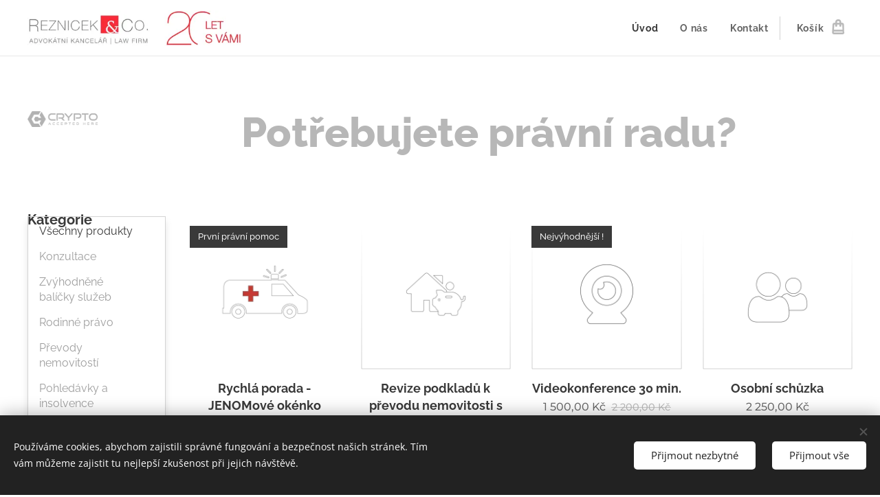

--- FILE ---
content_type: text/html; charset=UTF-8
request_url: https://online.reznicek.com/
body_size: 24946
content:
<!DOCTYPE html>
<html class="no-js" prefix="og: https://ogp.me/ns#" lang="cs">
<head><link rel="preconnect" href="https://duyn491kcolsw.cloudfront.net" crossorigin><link rel="preconnect" href="https://fonts.gstatic.com" crossorigin><meta charset="utf-8"><link rel="shortcut icon" href="https://a2094aab00.clvaw-cdnwnd.com/15f28b3bd8b9fb3038bfda994cdd81b5/200000087-7380273806/reznicek_favico.ico?ph=a2094aab00"><link rel="apple-touch-icon" href="https://a2094aab00.clvaw-cdnwnd.com/15f28b3bd8b9fb3038bfda994cdd81b5/200000087-7380273806/reznicek_favico.ico?ph=a2094aab00"><link rel="icon" href="https://a2094aab00.clvaw-cdnwnd.com/15f28b3bd8b9fb3038bfda994cdd81b5/200000087-7380273806/reznicek_favico.ico?ph=a2094aab00">
    <meta http-equiv="X-UA-Compatible" content="IE=edge">
    <title>Právní poradenství on-line - Řezníček &amp; Co.</title>
    <meta name="viewport" content="width=device-width,initial-scale=1">
    <meta name="msapplication-tap-highlight" content="no">
    
    <link href="https://duyn491kcolsw.cloudfront.net/files/0r/0rk/0rklmm.css?ph=a2094aab00" media="print" rel="stylesheet">
    <link href="https://duyn491kcolsw.cloudfront.net/files/2e/2e5/2e5qgh.css?ph=a2094aab00" media="screen and (min-width:100000em)" rel="stylesheet" data-type="cq" disabled>
    <link rel="stylesheet" href="https://duyn491kcolsw.cloudfront.net/files/45/45b/45boco.css?ph=a2094aab00"><link rel="stylesheet" href="https://duyn491kcolsw.cloudfront.net/files/4e/4er/4ersdq.css?ph=a2094aab00" media="screen and (min-width:37.5em)"><link rel="stylesheet" href="https://duyn491kcolsw.cloudfront.net/files/2v/2vp/2vpyx8.css?ph=a2094aab00" data-wnd_color_scheme_file=""><link rel="stylesheet" href="https://duyn491kcolsw.cloudfront.net/files/34/34q/34qmjb.css?ph=a2094aab00" data-wnd_color_scheme_desktop_file="" media="screen and (min-width:37.5em)" disabled=""><link rel="stylesheet" href="https://duyn491kcolsw.cloudfront.net/files/1j/1jo/1jorv9.css?ph=a2094aab00" data-wnd_additive_color_file=""><link rel="stylesheet" href="https://duyn491kcolsw.cloudfront.net/files/1b/1b1/1b1pns.css?ph=a2094aab00" data-wnd_typography_file=""><link rel="stylesheet" href="https://duyn491kcolsw.cloudfront.net/files/3z/3zn/3zn0c1.css?ph=a2094aab00" data-wnd_typography_desktop_file="" media="screen and (min-width:37.5em)" disabled=""><script>(()=>{let e=!1;const t=()=>{if(!e&&window.innerWidth>=600){for(let e=0,t=document.querySelectorAll('head > link[href*="css"][media="screen and (min-width:37.5em)"]');e<t.length;e++)t[e].removeAttribute("disabled");e=!0}};t(),window.addEventListener("resize",t),"container"in document.documentElement.style||fetch(document.querySelector('head > link[data-type="cq"]').getAttribute("href")).then((e=>{e.text().then((e=>{const t=document.createElement("style");document.head.appendChild(t),t.appendChild(document.createTextNode(e)),import("https://duyn491kcolsw.cloudfront.net/client/js.polyfill/container-query-polyfill.modern.js").then((()=>{let e=setInterval((function(){document.body&&(document.body.classList.add("cq-polyfill-loaded"),clearInterval(e))}),100)}))}))}))})()</script>
<link rel="preload stylesheet" href="https://duyn491kcolsw.cloudfront.net/files/2m/2m8/2m8msc.css?ph=a2094aab00" as="style"><meta name="description" content="Advokacie on-line"><meta name="keywords" content="Advokát, právo, konzultace, on-line, Řezníček &amp; Co."><meta name="generator" content="Webnode 2"><meta name="apple-mobile-web-app-capable" content="no"><meta name="apple-mobile-web-app-status-bar-style" content="black"><meta name="format-detection" content="telephone=no"><!-- Google Tag Manager -->
<script>(function(w,d,s,l,i){w[l]=w[l]||[];w[l].push({'gtm.start':
new Date().getTime(),event:'gtm.js'});var f=d.getElementsByTagName(s)[0],
j=d.createElement(s),dl=l!='dataLayer'?'&l='+l:'';j.async=true;j.src=
'https://www.googletagmanager.com/gtm.js?id='+i+dl;f.parentNode.insertBefore(j,f);
})(window,document,'script','dataLayer','GTM-P7RLRZW');</script>
<!-- End Google Tag Manager -->

<meta property="og:url" content="https://online.reznicek.com/"><meta property="og:title" content="Právní poradenství on-line - Řezníček &amp; Co."><meta property="og:type" content="article"><meta property="og:description" content="Advokacie on-line"><meta property="og:site_name" content="online.reznicek.com"><meta property="og:image" content="https://a2094aab00.clvaw-cdnwnd.com/15f28b3bd8b9fb3038bfda994cdd81b5/200000085-93be593be7/700/crypto%20-efefef%20background_seda-4.png?ph=a2094aab00"><meta property="og:article:published_time" content="2023-11-15T00:00:00+0100"><meta name="robots" content="index,follow"><link rel="canonical" href="https://online.reznicek.com/"><script>window.checkAndChangeSvgColor=function(c){try{var a=document.getElementById(c);if(a){c=[["border","borderColor"],["outline","outlineColor"],["color","color"]];for(var h,b,d,f=[],e=0,m=c.length;e<m;e++)if(h=window.getComputedStyle(a)[c[e][1]].replace(/\s/g,"").match(/^rgb[a]?\(([0-9]{1,3}),([0-9]{1,3}),([0-9]{1,3})/i)){b="";for(var g=1;3>=g;g++)b+=("0"+parseInt(h[g],10).toString(16)).slice(-2);"0"===b.charAt(0)&&(d=parseInt(b.substr(0,2),16),d=Math.max(16,d),b=d.toString(16)+b.slice(-4));f.push(c[e][0]+"="+b)}if(f.length){var k=a.getAttribute("data-src"),l=k+(0>k.indexOf("?")?"?":"&")+f.join("&");a.src!=l&&(a.src=l,a.outerHTML=a.outerHTML)}}}catch(n){}};</script><script src="https://www.googletagmanager.com/gtag/js?id=UA-161735295-1" async></script><script>
						window.dataLayer = window.dataLayer || [];
						function gtag(){
						
						dataLayer.push(arguments);}
						gtag('js', new Date());
						</script><script>gtag('consent', 'default', {'ad_storage': 'denied', 'analytics_storage': 'denied', 'ad_user_data': 'denied', 'ad_personalization': 'denied' });</script><script>gtag('config', 'UA-161735295-1');</script></head>
<body class="l wt-home ac-s ac-n l-default l-d-none b-btn-sq b-btn-s-l b-btn-dso b-btn-bw-1 img-d-n img-t-u img-h-n line-solid b-e-ds lbox-l c-s-n    wnd-fe   wnd-eshop"><noscript>
				<iframe
				 src="https://www.googletagmanager.com/ns.html?id=GTM-542MMSL"
				 height="0"
				 width="0"
				 style="display:none;visibility:hidden"
				 >
				 </iframe>
			</noscript>

<div class="wnd-page l-page cs-gray ac-none t-t-fs-l t-t-fw-s t-t-sp-n t-t-d-n t-s-fs-m t-s-fw-s t-s-sp-n t-s-d-n t-p-fs-m t-p-fw-m t-p-sp-n t-h-fs-l t-h-fw-s t-h-sp-n t-bq-fs-m t-bq-fw-m t-bq-sp-n t-bq-d-l t-btn-fw-s t-nav-fw-s t-pd-fw-s t-nav-tt-n">
    <div class="l-w t cf t-01">
        <div class="l-bg cf">
            <div class="s-bg-l">
                
                
            </div>
        </div>
        <header class="l-h cf">
            <div class="sw cf">
	<div class="sw-c cf"><section data-space="true" class="s s-hn s-hn-default wnd-mt-classic wnd-na-c logo-classic sc-w   wnd-w-wide wnd-nh-m hm-hidden wnd-nav-border wnd-nav-sticky menu-default">
	<div class="s-w">
		<div class="s-o">

			<div class="s-bg">
                <div class="s-bg-l">
                    
                    
                </div>
			</div>

			<div class="h-w h-f wnd-fixed">

				<div class="n-l">
					<div class="s-c menu-nav">
						<div class="logo-block">
							<div class="b b-l logo logo-default logo-nb raleway wnd-iar-max logo-25 b-ls-m" id="wnd_LogoBlock_150796" data-wnd_mvc_type="wnd.fe.LogoBlock">
	<div class="b-l-c logo-content">
		

			<div class="b-l-image logo-image">
				<div class="b-l-image-w logo-image-cell">
                    <picture><source type="image/webp" srcset="https://a2094aab00.clvaw-cdnwnd.com/15f28b3bd8b9fb3038bfda994cdd81b5/200000130-6f68a6f68b/450/Sni%CC%81mek%20obrazovky%202020-03-24%20v%C2%A016.15.39.webp?ph=a2094aab00 450w, https://a2094aab00.clvaw-cdnwnd.com/15f28b3bd8b9fb3038bfda994cdd81b5/200000130-6f68a6f68b/700/Sni%CC%81mek%20obrazovky%202020-03-24%20v%C2%A016.15.39.webp?ph=a2094aab00 700w, https://a2094aab00.clvaw-cdnwnd.com/15f28b3bd8b9fb3038bfda994cdd81b5/200000130-6f68a6f68b/Sni%CC%81mek%20obrazovky%202020-03-24%20v%C2%A016.15.39.webp?ph=a2094aab00 847w" sizes="(min-width: 600px) 450px, (min-width: 360px) calc(100vw * 0.8), 100vw" ><img src="https://a2094aab00.clvaw-cdnwnd.com/15f28b3bd8b9fb3038bfda994cdd81b5/200000024-b98c8b98cc/Sni%CC%81mek%20obrazovky%202020-03-24%20v%C2%A016.15.39.png?ph=a2094aab00" alt="" width="847" height="141" class="wnd-logo-img" ></picture>
				</div>
			</div>

			

			<div class="b-l-br logo-br"></div>

			<div class="b-l-text logo-text-wrapper">
				<div class="b-l-text-w logo-text">
					<span class="b-l-text-c logo-text-cell"></span>
				</div>
			</div>

		
	</div>
</div>
						</div>

						<div id="menu-slider">
							<div id="menu-block">
								<nav id="menu"><div class="menu-font menu-wrapper">
	<a href="#" class="menu-close" rel="nofollow" title="Close Menu"></a>
	<ul role="menubar" aria-label="Menu" class="level-1">
		<li role="none" class="wnd-active   wnd-homepage">
			<a class="menu-item" role="menuitem" href="/home/"><span class="menu-item-text">Úvod</span></a>
			
		</li><li role="none">
			<a class="menu-item" role="menuitem" href="/o-nas/"><span class="menu-item-text">O nás</span></a>
			
		</li><li role="none">
			<a class="menu-item" role="menuitem" href="/kontakt/"><span class="menu-item-text">Kontakt</span></a>
			
		</li>
	</ul>
	<span class="more-text">Více</span>
</div></nav>
							</div>
						</div>

						<div class="cart-and-mobile">
							
							<div class="cart cf">
	<div class="cart-content">
		<a href="/cart/">
			<div class="cart-content-link">
				<div class="cart-text"><span>Košík</span></div>
				<div class="cart-piece-count" data-count="0" data-wnd_cart_part="count">0</div>
				<div class="cart-piece-text" data-wnd_cart_part="text"></div>
				<div class="cart-price" data-wnd_cart_part="price">0,00 Kč</div>
			</div>
		</a>
	</div>
</div>

							<div id="menu-mobile">
								<a href="#" id="menu-submit"><span></span>Menu</a>
							</div>
						</div>

					</div>
				</div>

			</div>

		</div>
	</div>
</section></div>
</div>
        </header>
        <main class="l-m cf">
            <div class="sw cf">
	<div class="sw-c cf"><section class="s s-hm s-hm-hidden wnd-h-hidden cf sc-w   hn-default"></section><section class="s s-basic cf sc-w   wnd-w-wide wnd-s-normal wnd-h-auto">
	<div class="s-w cf">
		<div class="s-o s-fs cf">
			<div class="s-bg cf">
				<div class="s-bg-l">
                    
					
				</div>
			</div>
			<div class="s-c s-fs cf">
				<div class="ez cf">
	<div class="ez-c"><div class="cw cf">
	<div class="cw-c cf"><div class="c cf" style="width:11.473%;">
	<div class="c-c cf"><div class="b-img b-img-default b b-s cf wnd-orientation-landscape wnd-type-image img-s-n" style="margin-left:0;margin-right:0;" id="wnd_ImageBlock_86535">
	<div class="b-img-w">
		<div class="b-img-c" style="padding-bottom:22.6%;text-align:center;">
            <picture><source type="image/webp" srcset="https://a2094aab00.clvaw-cdnwnd.com/15f28b3bd8b9fb3038bfda994cdd81b5/200000104-7f24a7f24c/450/crypto%20-efefef%20background_seda-4.webp?ph=a2094aab00 450w, https://a2094aab00.clvaw-cdnwnd.com/15f28b3bd8b9fb3038bfda994cdd81b5/200000104-7f24a7f24c/700/crypto%20-efefef%20background_seda-4.webp?ph=a2094aab00 700w, https://a2094aab00.clvaw-cdnwnd.com/15f28b3bd8b9fb3038bfda994cdd81b5/200000104-7f24a7f24c/crypto%20-efefef%20background_seda-4.webp?ph=a2094aab00 1920w" sizes="(min-width: 600px) calc(100vw * 0.75), 100vw" ><img id="wnd_ImageBlock_86535_img" src="https://a2094aab00.clvaw-cdnwnd.com/15f28b3bd8b9fb3038bfda994cdd81b5/200000085-93be593be7/crypto%20-efefef%20background_seda-4.png?ph=a2094aab00" alt="" width="1920" height="434" loading="lazy" style="top:0%;left:0%;width:100%;height:100%;position:absolute;" ></picture>
			</div>
		
	</div>
</div></div>
</div><div class="c cf" style="width:88.527%;">
	<div class="c-c cf"><div class="b b-text cf">
	<div class="b-c b-text-c b-s b-s-t60 b-s-b60 b-cs cf"><h1 class="wnd-align-center"><strong><font class="wsw-08">Potřebujete právní radu?</font></strong></h1>
</div>
</div></div>
</div></div>
</div><div class="b-e b-e-g b-e-n show-f b b-s wnd-show-filter grid-4" id="wnd_ProductsZone_376504" data-wnd_mvc_type="wnd.pc.ProductsZone">
	<div class="b-e-c">

		<div class="b-e-f wnd-filter-container">
			<div class="b-e-f-c">
				<h3 class="b-e-f-title">Kategorie</h3>
				<ul class="ef-level-1   ">
					<li class="b-e-f-i">
						<a href="/" rel="nofollow" class="wnd-link selected">Všechny produkty</a>
						
					</li><li class="b-e-f-i">
						<a href="/?collection=konzultace" rel="nofollow" class="wnd-link ">Konzultace</a>
						
					</li><li class="b-e-f-i">
						<a href="/?collection=zvyhodnene-balicky-sluzeb" rel="nofollow" class="wnd-link ">Zvýhodněné balíčky služeb</a>
						
					</li><li class="b-e-f-i">
						<a href="/?collection=rodinne-pravo" rel="nofollow" class="wnd-link ">Rodinné právo</a>
						
					</li><li class="b-e-f-i">
						<a href="/?collection=prevody-nemovitosti" rel="nofollow" class="wnd-link ">Převody nemovitostí</a>
						
					</li><li class="b-e-f-i">
						<a href="/?collection=pohledavky-a-insolvence" rel="nofollow" class="wnd-link ">Pohledávky a insolvence</a>
						
					</li><li class="b-e-f-i">
						<a href="/?collection=nahrady-skody-v-souvislosti-s-koronavirem" rel="nofollow" class="wnd-link ">Právní pomoc v souvislosti s koronavirem</a>
						
					</li><li class="b-e-f-i">
						<a href="/?collection=osobni-udaje-a-gdpr" rel="nofollow" class="wnd-link ">Osobní údaje a GDPR </a>
						
					</li>
				</ul>
				<div class="b-e-f-select">
					<div class="cf">
						<div class="select">
							<select class="wnd-filter-select"><option value="/" selected>Všechny produkty</option><option value="/?collection=konzultace" >Konzultace</option><option value="/?collection=zvyhodnene-balicky-sluzeb" >Zvýhodněné balíčky služeb</option><option value="/?collection=rodinne-pravo" >Rodinné právo</option><option value="/?collection=prevody-nemovitosti" >Převody nemovitostí</option><option value="/?collection=pohledavky-a-insolvence" >Pohledávky a insolvence</option><option value="/?collection=nahrady-skody-v-souvislosti-s-koronavirem" >Právní pomoc v souvislosti s koronavirem</option><option value="/?collection=osobni-udaje-a-gdpr" >Osobní údaje a GDPR </option></select>
						</div>
					</div>
				</div>
			</div>
		</div>

		<div class="b-e-w">
			<div class="b-e-w-correct">
				<div class="b-e-box">
					<article class="item">
						<div class="item-wrapper">
							<a href="/p/jenomove-okenko-rychla-pravni-porada/" data-wnd_product_item_data="{&quot;id&quot;:200000322,&quot;name&quot;:&quot;Rychl\u00e1 porada - JENOMov\u00e9 ok\u00e9nko&quot;,&quot;image&quot;:[&quot;https:\/\/a2094aab00.clvaw-cdnwnd.com\/15f28b3bd8b9fb3038bfda994cdd81b5\/200000097-b48aab48ac\/450\/3708EF9C-BE96-434C-B6AD-DBA62ED62B22.png?ph=a2094aab00&quot;,&quot;https:\/\/a2094aab00.clvaw-cdnwnd.com\/15f28b3bd8b9fb3038bfda994cdd81b5\/200000097-b48aab48ac\/3708EF9C-BE96-434C-B6AD-DBA62ED62B22.png?ph=a2094aab00&quot;],&quot;detail_url&quot;:&quot;\/p\/jenomove-okenko-rychla-pravni-porada\/&quot;,&quot;category&quot;:&quot;Konzultace&quot;,&quot;list_position&quot;:0,&quot;price&quot;:&quot;400.0000&quot;,&quot;dual_currency&quot;:null}">
								<div class="item-media"><div class="b-tb wnd-orientation-square" id="wnd_ThumbnailBlock_4e93jvu37ei000000000000000">
    <picture><source type="image/webp" srcset="https://a2094aab00.clvaw-cdnwnd.com/15f28b3bd8b9fb3038bfda994cdd81b5/200000106-027c3027c5/450/3708EF9C-BE96-434C-B6AD-DBA62ED62B22.webp?ph=a2094aab00 450w, https://a2094aab00.clvaw-cdnwnd.com/15f28b3bd8b9fb3038bfda994cdd81b5/200000106-027c3027c5/700/3708EF9C-BE96-434C-B6AD-DBA62ED62B22.webp?ph=a2094aab00 450w, https://a2094aab00.clvaw-cdnwnd.com/15f28b3bd8b9fb3038bfda994cdd81b5/200000106-027c3027c5/3708EF9C-BE96-434C-B6AD-DBA62ED62B22.webp?ph=a2094aab00 450w" sizes="(min-width: 768px) calc(100vw * 0.3), (min-width: 320px) calc(100vw * 0.5), 100vw" ><img src="https://a2094aab00.clvaw-cdnwnd.com/15f28b3bd8b9fb3038bfda994cdd81b5/200000097-b48aab48ac/3708EF9C-BE96-434C-B6AD-DBA62ED62B22.png?ph=a2094aab00" alt="" width="450" height="450" loading="lazy" ></picture>
</div></div>
								<div class="item-head">
									<h2 class="item-title"><span class="prd-title">
	<span class="prd-title-c">Rychlá porada - JENOMové okénko</span>
</span></h2>
									<div class="item-labels label-small">
										<span class="prd-label prd-out-of-stock">
	<span class="prd-label-c prd-out-of-stock-c"></span>
</span>
										<span class="prd-label">
	<span class="prd-label-c">První právní pomoc</span>
</span>
									</div>
									<div class="item-price">
										<span class="prd-price">
	<span class="prd-price-pref-text wnd-product-prefix-text"></span><span class="prd-price-pref"></span><span class="prd-price-c wnd-product-price">400,00</span><span class="prd-price-suf">&nbsp;Kč</span><span class="prd-price-suf-text wnd-product-suffix-text"></span>
</span>
										<span class="prd-price prd-price-com wnd-product-comparative-price-area">
	<span class="prd-price-pref"></span><span class="prd-price-c wnd-product-comparative-price-content">750,00</span><span class="prd-price-suf">&nbsp;Kč</span>
</span>
										
									</div>
								</div>
							</a>
						</div>
					</article><article class="item">
						<div class="item-wrapper">
							<a href="/p/pravni-revize-smluvni-dokumentace-k-prevodu-nemovitosti-s-advokatni-uschovou/" data-wnd_product_item_data="{&quot;id&quot;:200000302,&quot;name&quot;:&quot;Revize podklad\u016f k p\u0159evodu nemovitosti s \u00faschovou&quot;,&quot;image&quot;:[&quot;https:\/\/a2094aab00.clvaw-cdnwnd.com\/15f28b3bd8b9fb3038bfda994cdd81b5\/200000094-bc29abc29d\/450\/reznicek_online_015-56.png?ph=a2094aab00&quot;,&quot;https:\/\/a2094aab00.clvaw-cdnwnd.com\/15f28b3bd8b9fb3038bfda994cdd81b5\/200000094-bc29abc29d\/reznicek_online_015-56.png?ph=a2094aab00&quot;],&quot;detail_url&quot;:&quot;\/p\/pravni-revize-smluvni-dokumentace-k-prevodu-nemovitosti-s-advokatni-uschovou\/&quot;,&quot;category&quot;:&quot;P\u0159evody nemovitost\u00ed&quot;,&quot;list_position&quot;:1,&quot;price&quot;:&quot;10500.0000&quot;,&quot;dual_currency&quot;:null}">
								<div class="item-media"><div class="b-tb wnd-orientation-square" id="wnd_ThumbnailBlock_184bj0i42mmg00000000000000">
    <picture><source type="image/webp" srcset="https://a2094aab00.clvaw-cdnwnd.com/15f28b3bd8b9fb3038bfda994cdd81b5/200000107-bc242bc244/450/reznicek_online_015-56.webp?ph=a2094aab00 450w, https://a2094aab00.clvaw-cdnwnd.com/15f28b3bd8b9fb3038bfda994cdd81b5/200000107-bc242bc244/700/reznicek_online_015-56.webp?ph=a2094aab00 450w, https://a2094aab00.clvaw-cdnwnd.com/15f28b3bd8b9fb3038bfda994cdd81b5/200000107-bc242bc244/reznicek_online_015-56.webp?ph=a2094aab00 450w" sizes="(min-width: 768px) calc(100vw * 0.3), (min-width: 320px) calc(100vw * 0.5), 100vw" ><img src="https://a2094aab00.clvaw-cdnwnd.com/15f28b3bd8b9fb3038bfda994cdd81b5/200000094-bc29abc29d/reznicek_online_015-56.png?ph=a2094aab00" alt="" width="450" height="450" loading="lazy" ></picture>
</div></div>
								<div class="item-head">
									<h2 class="item-title"><span class="prd-title">
	<span class="prd-title-c">Revize podkladů k převodu nemovitosti s úschovou</span>
</span></h2>
									<div class="item-labels label-small">
										<span class="prd-label prd-out-of-stock">
	<span class="prd-label-c prd-out-of-stock-c"></span>
</span>
										<span class="prd-label">
	<span class="prd-label-c"></span>
</span>
									</div>
									<div class="item-price">
										<span class="prd-price">
	<span class="prd-price-pref-text wnd-product-prefix-text"></span><span class="prd-price-pref"></span><span class="prd-price-c wnd-product-price">10&nbsp;500,00</span><span class="prd-price-suf">&nbsp;Kč</span><span class="prd-price-suf-text wnd-product-suffix-text"></span>
</span>
										<span class="prd-price prd-price-com wnd-product-comparative-price-area wnd-empty" style="display:none">
	<span class="prd-price-pref"></span><span class="prd-price-c wnd-product-comparative-price-content">0,00</span><span class="prd-price-suf">&nbsp;Kč</span>
</span>
										
									</div>
								</div>
							</a>
						</div>
					</article><article class="item">
						<div class="item-wrapper">
							<a href="/p/komplexni-pravni-sluzby-10-hod1/" data-wnd_product_item_data="{&quot;id&quot;:200000052,&quot;name&quot;:&quot;Videokonference 30 min.&quot;,&quot;image&quot;:[&quot;https:\/\/a2094aab00.clvaw-cdnwnd.com\/15f28b3bd8b9fb3038bfda994cdd81b5\/200000057-da5d9da5db\/450\/reznicek_online_012.png?ph=a2094aab00&quot;,&quot;https:\/\/a2094aab00.clvaw-cdnwnd.com\/15f28b3bd8b9fb3038bfda994cdd81b5\/200000057-da5d9da5db\/reznicek_online_012.png?ph=a2094aab00&quot;],&quot;detail_url&quot;:&quot;\/p\/komplexni-pravni-sluzby-10-hod1\/&quot;,&quot;category&quot;:&quot;Zv\u00fdhodn\u011bn\u00e9 bal\u00ed\u010dky slu\u017eeb&quot;,&quot;list_position&quot;:2,&quot;price&quot;:&quot;1500.0000&quot;,&quot;dual_currency&quot;:null}">
								<div class="item-media"><div class="b-tb wnd-orientation-square" id="wnd_ThumbnailBlock_5cff73cq74t000000000000000">
    <picture><source type="image/webp" srcset="https://a2094aab00.clvaw-cdnwnd.com/15f28b3bd8b9fb3038bfda994cdd81b5/200000108-1a1791a17b/450/reznicek_online_012.webp?ph=a2094aab00 450w, https://a2094aab00.clvaw-cdnwnd.com/15f28b3bd8b9fb3038bfda994cdd81b5/200000108-1a1791a17b/700/reznicek_online_012.webp?ph=a2094aab00 700w, https://a2094aab00.clvaw-cdnwnd.com/15f28b3bd8b9fb3038bfda994cdd81b5/200000108-1a1791a17b/reznicek_online_012.webp?ph=a2094aab00 1240w" sizes="(min-width: 768px) calc(100vw * 0.3), (min-width: 320px) calc(100vw * 0.5), 100vw" ><img src="https://a2094aab00.clvaw-cdnwnd.com/15f28b3bd8b9fb3038bfda994cdd81b5/200000057-da5d9da5db/reznicek_online_012.png?ph=a2094aab00" alt="" width="1240" height="1240" loading="lazy" ></picture>
</div></div>
								<div class="item-head">
									<h2 class="item-title"><span class="prd-title">
	<span class="prd-title-c">Videokonference 30 min.</span>
</span></h2>
									<div class="item-labels label-small">
										<span class="prd-label prd-out-of-stock">
	<span class="prd-label-c prd-out-of-stock-c"></span>
</span>
										<span class="prd-label">
	<span class="prd-label-c">Nejvýhodnější !</span>
</span>
									</div>
									<div class="item-price">
										<span class="prd-price">
	<span class="prd-price-pref-text wnd-product-prefix-text"></span><span class="prd-price-pref"></span><span class="prd-price-c wnd-product-price">1&nbsp;500,00</span><span class="prd-price-suf">&nbsp;Kč</span><span class="prd-price-suf-text wnd-product-suffix-text"></span>
</span>
										<span class="prd-price prd-price-com wnd-product-comparative-price-area">
	<span class="prd-price-pref"></span><span class="prd-price-c wnd-product-comparative-price-content">2&nbsp;200,00</span><span class="prd-price-suf">&nbsp;Kč</span>
</span>
										
									</div>
								</div>
							</a>
						</div>
					</article><article class="item">
						<div class="item-wrapper">
							<a href="/p/osobni-schuzka/" data-wnd_product_item_data="{&quot;id&quot;:200000062,&quot;name&quot;:&quot;Osobn\u00ed sch\u016fzka&quot;,&quot;image&quot;:[&quot;https:\/\/a2094aab00.clvaw-cdnwnd.com\/15f28b3bd8b9fb3038bfda994cdd81b5\/200000056-104c7104c9\/450\/reznicek_online_013.png?ph=a2094aab00&quot;,&quot;https:\/\/a2094aab00.clvaw-cdnwnd.com\/15f28b3bd8b9fb3038bfda994cdd81b5\/200000056-104c7104c9\/reznicek_online_013.png?ph=a2094aab00&quot;],&quot;detail_url&quot;:&quot;\/p\/osobni-schuzka\/&quot;,&quot;category&quot;:&quot;Konzultace&quot;,&quot;list_position&quot;:3,&quot;price&quot;:&quot;2250.0000&quot;,&quot;dual_currency&quot;:null}">
								<div class="item-media"><div class="b-tb wnd-orientation-square" id="wnd_ThumbnailBlock_6bmbj8ht5cn000000000000000">
    <picture><source type="image/webp" srcset="https://a2094aab00.clvaw-cdnwnd.com/15f28b3bd8b9fb3038bfda994cdd81b5/200000109-787e5787e7/450/reznicek_online_013.webp?ph=a2094aab00 450w, https://a2094aab00.clvaw-cdnwnd.com/15f28b3bd8b9fb3038bfda994cdd81b5/200000109-787e5787e7/700/reznicek_online_013.webp?ph=a2094aab00 700w, https://a2094aab00.clvaw-cdnwnd.com/15f28b3bd8b9fb3038bfda994cdd81b5/200000109-787e5787e7/reznicek_online_013.webp?ph=a2094aab00 1240w" sizes="(min-width: 768px) calc(100vw * 0.3), (min-width: 320px) calc(100vw * 0.5), 100vw" ><img src="https://a2094aab00.clvaw-cdnwnd.com/15f28b3bd8b9fb3038bfda994cdd81b5/200000056-104c7104c9/reznicek_online_013.png?ph=a2094aab00" alt="" width="1240" height="1240" loading="lazy" ></picture>
</div></div>
								<div class="item-head">
									<h2 class="item-title"><span class="prd-title">
	<span class="prd-title-c">Osobní schůzka</span>
</span></h2>
									<div class="item-labels label-small">
										<span class="prd-label prd-out-of-stock">
	<span class="prd-label-c prd-out-of-stock-c"></span>
</span>
										<span class="prd-label">
	<span class="prd-label-c"></span>
</span>
									</div>
									<div class="item-price">
										<span class="prd-price">
	<span class="prd-price-pref-text wnd-product-prefix-text"></span><span class="prd-price-pref"></span><span class="prd-price-c wnd-product-price">2&nbsp;250,00</span><span class="prd-price-suf">&nbsp;Kč</span><span class="prd-price-suf-text wnd-product-suffix-text"></span>
</span>
										<span class="prd-price prd-price-com wnd-product-comparative-price-area wnd-empty" style="display:none">
	<span class="prd-price-pref"></span><span class="prd-price-c wnd-product-comparative-price-content">0,00</span><span class="prd-price-suf">&nbsp;Kč</span>
</span>
										
									</div>
								</div>
							</a>
						</div>
					</article><article class="item">
						<div class="item-wrapper">
							<a href="/p/pisemny-pravni-nazor/" data-wnd_product_item_data="{&quot;id&quot;:200000151,&quot;name&quot;:&quot;P\u00edsemn\u00fd pr\u00e1vn\u00ed n\u00e1zor&quot;,&quot;image&quot;:[&quot;https:\/\/a2094aab00.clvaw-cdnwnd.com\/15f28b3bd8b9fb3038bfda994cdd81b5\/200000055-2b63c2b63d\/450\/reznicek_online_01-6.png?ph=a2094aab00&quot;,&quot;https:\/\/a2094aab00.clvaw-cdnwnd.com\/15f28b3bd8b9fb3038bfda994cdd81b5\/200000055-2b63c2b63d\/reznicek_online_01-6.png?ph=a2094aab00&quot;],&quot;detail_url&quot;:&quot;\/p\/pisemny-pravni-nazor\/&quot;,&quot;category&quot;:&quot;Konzultace&quot;,&quot;list_position&quot;:4,&quot;price&quot;:&quot;1500.0000&quot;,&quot;dual_currency&quot;:null}">
								<div class="item-media"><div class="b-tb wnd-orientation-square" id="wnd_ThumbnailBlock_78a9onbd7jl000000000000000">
    <picture><source type="image/webp" srcset="https://a2094aab00.clvaw-cdnwnd.com/15f28b3bd8b9fb3038bfda994cdd81b5/200000110-f3b2df3b2e/450/reznicek_online_01-6.webp?ph=a2094aab00 450w, https://a2094aab00.clvaw-cdnwnd.com/15f28b3bd8b9fb3038bfda994cdd81b5/200000110-f3b2df3b2e/700/reznicek_online_01-6.webp?ph=a2094aab00 700w, https://a2094aab00.clvaw-cdnwnd.com/15f28b3bd8b9fb3038bfda994cdd81b5/200000110-f3b2df3b2e/reznicek_online_01-6.webp?ph=a2094aab00 1240w" sizes="(min-width: 768px) calc(100vw * 0.3), (min-width: 320px) calc(100vw * 0.5), 100vw" ><img src="https://a2094aab00.clvaw-cdnwnd.com/15f28b3bd8b9fb3038bfda994cdd81b5/200000055-2b63c2b63d/reznicek_online_01-6.png?ph=a2094aab00" alt="" width="1240" height="1240" loading="lazy" ></picture>
</div></div>
								<div class="item-head">
									<h2 class="item-title"><span class="prd-title">
	<span class="prd-title-c">Písemný právní názor</span>
</span></h2>
									<div class="item-labels label-small">
										<span class="prd-label prd-out-of-stock">
	<span class="prd-label-c prd-out-of-stock-c"></span>
</span>
										<span class="prd-label">
	<span class="prd-label-c"></span>
</span>
									</div>
									<div class="item-price">
										<span class="prd-price">
	<span class="prd-price-pref-text wnd-product-prefix-text"></span><span class="prd-price-pref"></span><span class="prd-price-c wnd-product-price">1&nbsp;500,00</span><span class="prd-price-suf">&nbsp;Kč</span><span class="prd-price-suf-text wnd-product-suffix-text"></span>
</span>
										<span class="prd-price prd-price-com wnd-product-comparative-price-area">
	<span class="prd-price-pref"></span><span class="prd-price-c wnd-product-comparative-price-content">2&nbsp;200,00</span><span class="prd-price-suf">&nbsp;Kč</span>
</span>
										
									</div>
								</div>
							</a>
						</div>
					</article><article class="item">
						<div class="item-wrapper">
							<a href="/p/komplexni-pravni-sluzby-10-hod/" data-wnd_product_item_data="{&quot;id&quot;:200000176,&quot;name&quot;:&quot;Komplexn\u00ed pr\u00e1vn\u00ed slu\u017eby 10 hod.&quot;,&quot;image&quot;:[&quot;https:\/\/a2094aab00.clvaw-cdnwnd.com\/15f28b3bd8b9fb3038bfda994cdd81b5\/200000067-6dddb6dddd\/450\/reznicek_komplexni_013.png?ph=a2094aab00&quot;,&quot;https:\/\/a2094aab00.clvaw-cdnwnd.com\/15f28b3bd8b9fb3038bfda994cdd81b5\/200000067-6dddb6dddd\/reznicek_komplexni_013.png?ph=a2094aab00&quot;],&quot;detail_url&quot;:&quot;\/p\/komplexni-pravni-sluzby-10-hod\/&quot;,&quot;category&quot;:&quot;Zv\u00fdhodn\u011bn\u00e9 bal\u00ed\u010dky slu\u017eeb&quot;,&quot;list_position&quot;:5,&quot;price&quot;:&quot;25900.0000&quot;,&quot;dual_currency&quot;:null}">
								<div class="item-media"><div class="b-tb wnd-orientation-square" id="wnd_ThumbnailBlock_1e8e741j7hoo00000000000000">
    <picture><source type="image/webp" srcset="https://a2094aab00.clvaw-cdnwnd.com/15f28b3bd8b9fb3038bfda994cdd81b5/200000111-232e5232e6/450/reznicek_komplexni_013.webp?ph=a2094aab00 450w, https://a2094aab00.clvaw-cdnwnd.com/15f28b3bd8b9fb3038bfda994cdd81b5/200000111-232e5232e6/700/reznicek_komplexni_013.webp?ph=a2094aab00 700w, https://a2094aab00.clvaw-cdnwnd.com/15f28b3bd8b9fb3038bfda994cdd81b5/200000111-232e5232e6/reznicek_komplexni_013.webp?ph=a2094aab00 1240w" sizes="(min-width: 768px) calc(100vw * 0.3), (min-width: 320px) calc(100vw * 0.5), 100vw" ><img src="https://a2094aab00.clvaw-cdnwnd.com/15f28b3bd8b9fb3038bfda994cdd81b5/200000067-6dddb6dddd/reznicek_komplexni_013.png?ph=a2094aab00" alt="" width="1240" height="1240" loading="lazy" ></picture>
</div></div>
								<div class="item-head">
									<h2 class="item-title"><span class="prd-title">
	<span class="prd-title-c">Komplexní právní služby 10 hod.</span>
</span></h2>
									<div class="item-labels label-small">
										<span class="prd-label prd-out-of-stock">
	<span class="prd-label-c prd-out-of-stock-c"></span>
</span>
										<span class="prd-label">
	<span class="prd-label-c">Nejvýhodnější !</span>
</span>
									</div>
									<div class="item-price">
										<span class="prd-price">
	<span class="prd-price-pref-text wnd-product-prefix-text"></span><span class="prd-price-pref"></span><span class="prd-price-c wnd-product-price">25&nbsp;900,00</span><span class="prd-price-suf">&nbsp;Kč</span><span class="prd-price-suf-text wnd-product-suffix-text"></span>
</span>
										<span class="prd-price prd-price-com wnd-product-comparative-price-area">
	<span class="prd-price-pref"></span><span class="prd-price-c wnd-product-comparative-price-content">36&nbsp;300,00</span><span class="prd-price-suf">&nbsp;Kč</span>
</span>
										
									</div>
								</div>
							</a>
						</div>
					</article><article class="item">
						<div class="item-wrapper">
							<a href="/p/komplexni-pravni-sluzby-5-hod/" data-wnd_product_item_data="{&quot;id&quot;:200000175,&quot;name&quot;:&quot;Komplexn\u00ed pr\u00e1vn\u00ed slu\u017eby 5 hod.&quot;,&quot;image&quot;:[&quot;https:\/\/a2094aab00.clvaw-cdnwnd.com\/15f28b3bd8b9fb3038bfda994cdd81b5\/200000066-2c5642c566\/450\/reznicek_komplexni_012.png?ph=a2094aab00&quot;,&quot;https:\/\/a2094aab00.clvaw-cdnwnd.com\/15f28b3bd8b9fb3038bfda994cdd81b5\/200000066-2c5642c566\/reznicek_komplexni_012.png?ph=a2094aab00&quot;],&quot;detail_url&quot;:&quot;\/p\/komplexni-pravni-sluzby-5-hod\/&quot;,&quot;category&quot;:&quot;Zv\u00fdhodn\u011bn\u00e9 bal\u00ed\u010dky slu\u017eeb&quot;,&quot;list_position&quot;:6,&quot;price&quot;:&quot;14000.0000&quot;,&quot;dual_currency&quot;:null}">
								<div class="item-media"><div class="b-tb wnd-orientation-square" id="wnd_ThumbnailBlock_18g8obiupc3800000000000000">
    <picture><source type="image/webp" srcset="https://a2094aab00.clvaw-cdnwnd.com/15f28b3bd8b9fb3038bfda994cdd81b5/200000112-6e2ee6e2ef/450/reznicek_komplexni_012.webp?ph=a2094aab00 450w, https://a2094aab00.clvaw-cdnwnd.com/15f28b3bd8b9fb3038bfda994cdd81b5/200000112-6e2ee6e2ef/700/reznicek_komplexni_012.webp?ph=a2094aab00 700w, https://a2094aab00.clvaw-cdnwnd.com/15f28b3bd8b9fb3038bfda994cdd81b5/200000112-6e2ee6e2ef/reznicek_komplexni_012.webp?ph=a2094aab00 1240w" sizes="(min-width: 768px) calc(100vw * 0.3), (min-width: 320px) calc(100vw * 0.5), 100vw" ><img src="https://a2094aab00.clvaw-cdnwnd.com/15f28b3bd8b9fb3038bfda994cdd81b5/200000066-2c5642c566/reznicek_komplexni_012.png?ph=a2094aab00" alt="" width="1240" height="1240" loading="lazy" ></picture>
</div></div>
								<div class="item-head">
									<h2 class="item-title"><span class="prd-title">
	<span class="prd-title-c">Komplexní právní služby 5 hod.</span>
</span></h2>
									<div class="item-labels label-small">
										<span class="prd-label prd-out-of-stock">
	<span class="prd-label-c prd-out-of-stock-c"></span>
</span>
										<span class="prd-label">
	<span class="prd-label-c">Ještě výhodnější !</span>
</span>
									</div>
									<div class="item-price">
										<span class="prd-price">
	<span class="prd-price-pref-text wnd-product-prefix-text"></span><span class="prd-price-pref"></span><span class="prd-price-c wnd-product-price">14&nbsp;000,00</span><span class="prd-price-suf">&nbsp;Kč</span><span class="prd-price-suf-text wnd-product-suffix-text"></span>
</span>
										<span class="prd-price prd-price-com wnd-product-comparative-price-area">
	<span class="prd-price-pref"></span><span class="prd-price-c wnd-product-comparative-price-content">18&nbsp;150,00</span><span class="prd-price-suf">&nbsp;Kč</span>
</span>
										
									</div>
								</div>
							</a>
						</div>
					</article><article class="item">
						<div class="item-wrapper">
							<a href="/p/komplexni-pravni-sluzby-3-hod/" data-wnd_product_item_data="{&quot;id&quot;:200000174,&quot;name&quot;:&quot;Komplexn\u00ed pr\u00e1vn\u00ed slu\u017eby 3 hod. &quot;,&quot;image&quot;:[&quot;https:\/\/a2094aab00.clvaw-cdnwnd.com\/15f28b3bd8b9fb3038bfda994cdd81b5\/200000065-d3f0bd3f0c\/450\/reznicek_komplexni_01.png?ph=a2094aab00&quot;,&quot;https:\/\/a2094aab00.clvaw-cdnwnd.com\/15f28b3bd8b9fb3038bfda994cdd81b5\/200000065-d3f0bd3f0c\/reznicek_komplexni_01.png?ph=a2094aab00&quot;],&quot;detail_url&quot;:&quot;\/p\/komplexni-pravni-sluzby-3-hod\/&quot;,&quot;category&quot;:&quot;Zv\u00fdhodn\u011bn\u00e9 bal\u00ed\u010dky slu\u017eeb&quot;,&quot;list_position&quot;:7,&quot;price&quot;:&quot;9990.0000&quot;,&quot;dual_currency&quot;:null}">
								<div class="item-media"><div class="b-tb wnd-orientation-square" id="wnd_ThumbnailBlock_4pjj5kalfii000000000000000">
    <picture><source type="image/webp" srcset="https://a2094aab00.clvaw-cdnwnd.com/15f28b3bd8b9fb3038bfda994cdd81b5/200000113-bf424bf425/450/reznicek_komplexni_01.webp?ph=a2094aab00 450w, https://a2094aab00.clvaw-cdnwnd.com/15f28b3bd8b9fb3038bfda994cdd81b5/200000113-bf424bf425/700/reznicek_komplexni_01.webp?ph=a2094aab00 700w, https://a2094aab00.clvaw-cdnwnd.com/15f28b3bd8b9fb3038bfda994cdd81b5/200000113-bf424bf425/reznicek_komplexni_01.webp?ph=a2094aab00 1240w" sizes="(min-width: 768px) calc(100vw * 0.3), (min-width: 320px) calc(100vw * 0.5), 100vw" ><img src="https://a2094aab00.clvaw-cdnwnd.com/15f28b3bd8b9fb3038bfda994cdd81b5/200000065-d3f0bd3f0c/reznicek_komplexni_01.png?ph=a2094aab00" alt="" width="1240" height="1240" loading="lazy" ></picture>
</div></div>
								<div class="item-head">
									<h2 class="item-title"><span class="prd-title">
	<span class="prd-title-c">Komplexní právní služby 3 hod. </span>
</span></h2>
									<div class="item-labels label-small">
										<span class="prd-label prd-out-of-stock">
	<span class="prd-label-c prd-out-of-stock-c"></span>
</span>
										<span class="prd-label">
	<span class="prd-label-c">Výhodné !</span>
</span>
									</div>
									<div class="item-price">
										<span class="prd-price">
	<span class="prd-price-pref-text wnd-product-prefix-text"></span><span class="prd-price-pref"></span><span class="prd-price-c wnd-product-price">9&nbsp;990,00</span><span class="prd-price-suf">&nbsp;Kč</span><span class="prd-price-suf-text wnd-product-suffix-text"></span>
</span>
										<span class="prd-price prd-price-com wnd-product-comparative-price-area">
	<span class="prd-price-pref"></span><span class="prd-price-c wnd-product-comparative-price-content">10&nbsp;890,00</span><span class="prd-price-suf">&nbsp;Kč</span>
</span>
										
									</div>
								</div>
							</a>
						</div>
					</article><article class="item">
						<div class="item-wrapper">
							<a href="/p/navrh-na-rozvod-manzelstvi/" data-wnd_product_item_data="{&quot;id&quot;:200000173,&quot;name&quot;:&quot;N\u00e1vrh na rozvod man\u017eelstv\u00ed&quot;,&quot;image&quot;:[&quot;https:\/\/a2094aab00.clvaw-cdnwnd.com\/15f28b3bd8b9fb3038bfda994cdd81b5\/200000070-aa388aa389\/450\/reznicek_rodina_013.png?ph=a2094aab00&quot;,&quot;https:\/\/a2094aab00.clvaw-cdnwnd.com\/15f28b3bd8b9fb3038bfda994cdd81b5\/200000070-aa388aa389\/reznicek_rodina_013.png?ph=a2094aab00&quot;],&quot;detail_url&quot;:&quot;\/p\/navrh-na-rozvod-manzelstvi\/&quot;,&quot;category&quot;:&quot;Rodinn\u00e9 pr\u00e1vo&quot;,&quot;list_position&quot;:8,&quot;price&quot;:&quot;2300.0000&quot;,&quot;dual_currency&quot;:null}">
								<div class="item-media"><div class="b-tb wnd-orientation-square" id="wnd_ThumbnailBlock_5f5440nfrc8000000000000000">
    <picture><source type="image/webp" srcset="https://a2094aab00.clvaw-cdnwnd.com/15f28b3bd8b9fb3038bfda994cdd81b5/200000114-b093cb093f/450/reznicek_rodina_013.webp?ph=a2094aab00 450w, https://a2094aab00.clvaw-cdnwnd.com/15f28b3bd8b9fb3038bfda994cdd81b5/200000114-b093cb093f/700/reznicek_rodina_013.webp?ph=a2094aab00 700w, https://a2094aab00.clvaw-cdnwnd.com/15f28b3bd8b9fb3038bfda994cdd81b5/200000114-b093cb093f/reznicek_rodina_013.webp?ph=a2094aab00 1240w" sizes="(min-width: 768px) calc(100vw * 0.3), (min-width: 320px) calc(100vw * 0.5), 100vw" ><img src="https://a2094aab00.clvaw-cdnwnd.com/15f28b3bd8b9fb3038bfda994cdd81b5/200000070-aa388aa389/reznicek_rodina_013.png?ph=a2094aab00" alt="" width="1240" height="1240" loading="lazy" ></picture>
</div></div>
								<div class="item-head">
									<h2 class="item-title"><span class="prd-title">
	<span class="prd-title-c">Návrh na rozvod manželství</span>
</span></h2>
									<div class="item-labels label-small">
										<span class="prd-label prd-out-of-stock">
	<span class="prd-label-c prd-out-of-stock-c"></span>
</span>
										<span class="prd-label">
	<span class="prd-label-c"></span>
</span>
									</div>
									<div class="item-price">
										<span class="prd-price">
	<span class="prd-price-pref-text wnd-product-prefix-text"></span><span class="prd-price-pref"></span><span class="prd-price-c wnd-product-price">2&nbsp;300,00</span><span class="prd-price-suf">&nbsp;Kč</span><span class="prd-price-suf-text wnd-product-suffix-text"></span>
</span>
										<span class="prd-price prd-price-com wnd-product-comparative-price-area wnd-empty" style="display:none">
	<span class="prd-price-pref"></span><span class="prd-price-c wnd-product-comparative-price-content">0,00</span><span class="prd-price-suf">&nbsp;Kč</span>
</span>
										
									</div>
								</div>
							</a>
						</div>
					</article><article class="item">
						<div class="item-wrapper">
							<a href="/p/navrh-na-upravu-pomeru-k-nezletilym-detem/" data-wnd_product_item_data="{&quot;id&quot;:200000172,&quot;name&quot;:&quot;N\u00e1vrh na \u00fapravu p\u00e9\u010de, styku a v\u00fd\u017eivy nezletil\u00e9ho d\u00edt\u011bte&quot;,&quot;image&quot;:[&quot;https:\/\/a2094aab00.clvaw-cdnwnd.com\/15f28b3bd8b9fb3038bfda994cdd81b5\/200000069-0f5c90f5cb\/450\/reznicek_rodina_01.png?ph=a2094aab00&quot;,&quot;https:\/\/a2094aab00.clvaw-cdnwnd.com\/15f28b3bd8b9fb3038bfda994cdd81b5\/200000069-0f5c90f5cb\/reznicek_rodina_01.png?ph=a2094aab00&quot;],&quot;detail_url&quot;:&quot;\/p\/navrh-na-upravu-pomeru-k-nezletilym-detem\/&quot;,&quot;category&quot;:&quot;Rodinn\u00e9 pr\u00e1vo&quot;,&quot;list_position&quot;:9,&quot;price&quot;:&quot;2300.0000&quot;,&quot;dual_currency&quot;:null}">
								<div class="item-media"><div class="b-tb wnd-orientation-square" id="wnd_ThumbnailBlock_2jjndvfq2b4000000000000000">
    <picture><source type="image/webp" srcset="https://a2094aab00.clvaw-cdnwnd.com/15f28b3bd8b9fb3038bfda994cdd81b5/200000115-887ff88801/450/reznicek_rodina_01.webp?ph=a2094aab00 450w, https://a2094aab00.clvaw-cdnwnd.com/15f28b3bd8b9fb3038bfda994cdd81b5/200000115-887ff88801/700/reznicek_rodina_01.webp?ph=a2094aab00 700w, https://a2094aab00.clvaw-cdnwnd.com/15f28b3bd8b9fb3038bfda994cdd81b5/200000115-887ff88801/reznicek_rodina_01.webp?ph=a2094aab00 1240w" sizes="(min-width: 768px) calc(100vw * 0.3), (min-width: 320px) calc(100vw * 0.5), 100vw" ><img src="https://a2094aab00.clvaw-cdnwnd.com/15f28b3bd8b9fb3038bfda994cdd81b5/200000069-0f5c90f5cb/reznicek_rodina_01.png?ph=a2094aab00" alt="" width="1240" height="1240" loading="lazy" ></picture>
</div></div>
								<div class="item-head">
									<h2 class="item-title"><span class="prd-title">
	<span class="prd-title-c">Návrh na úpravu péče, styku a výživy nezletilého dítěte</span>
</span></h2>
									<div class="item-labels label-small">
										<span class="prd-label prd-out-of-stock">
	<span class="prd-label-c prd-out-of-stock-c"></span>
</span>
										<span class="prd-label">
	<span class="prd-label-c"></span>
</span>
									</div>
									<div class="item-price">
										<span class="prd-price">
	<span class="prd-price-pref-text wnd-product-prefix-text"></span><span class="prd-price-pref"></span><span class="prd-price-c wnd-product-price">2&nbsp;300,00</span><span class="prd-price-suf">&nbsp;Kč</span><span class="prd-price-suf-text wnd-product-suffix-text"></span>
</span>
										<span class="prd-price prd-price-com wnd-product-comparative-price-area wnd-empty" style="display:none">
	<span class="prd-price-pref"></span><span class="prd-price-c wnd-product-comparative-price-content">0,00</span><span class="prd-price-suf">&nbsp;Kč</span>
</span>
										
									</div>
								</div>
							</a>
						</div>
					</article><article class="item">
						<div class="item-wrapper">
							<a href="/p/dohoda-o-peci-styku-a-vyzive-nezletileho-ditete/" data-wnd_product_item_data="{&quot;id&quot;:200000171,&quot;name&quot;:&quot;Dohoda o p\u00e9\u010di, styku a v\u00fd\u017eiv\u011b nezletil\u00e9ho d\u00edt\u011bte&quot;,&quot;image&quot;:[&quot;https:\/\/a2094aab00.clvaw-cdnwnd.com\/15f28b3bd8b9fb3038bfda994cdd81b5\/200000068-1f8a01f8a2\/450\/reznicek_rodina_012.png?ph=a2094aab00&quot;,&quot;https:\/\/a2094aab00.clvaw-cdnwnd.com\/15f28b3bd8b9fb3038bfda994cdd81b5\/200000068-1f8a01f8a2\/reznicek_rodina_012.png?ph=a2094aab00&quot;],&quot;detail_url&quot;:&quot;\/p\/dohoda-o-peci-styku-a-vyzive-nezletileho-ditete\/&quot;,&quot;category&quot;:&quot;Rodinn\u00e9 pr\u00e1vo&quot;,&quot;list_position&quot;:10,&quot;price&quot;:&quot;2300.0000&quot;,&quot;dual_currency&quot;:null}">
								<div class="item-media"><div class="b-tb wnd-orientation-square" id="wnd_ThumbnailBlock_4u5l67l9fvb000000000000000">
    <picture><source type="image/webp" srcset="https://a2094aab00.clvaw-cdnwnd.com/15f28b3bd8b9fb3038bfda994cdd81b5/200000116-8af748af76/450/reznicek_rodina_012.webp?ph=a2094aab00 450w, https://a2094aab00.clvaw-cdnwnd.com/15f28b3bd8b9fb3038bfda994cdd81b5/200000116-8af748af76/700/reznicek_rodina_012.webp?ph=a2094aab00 700w, https://a2094aab00.clvaw-cdnwnd.com/15f28b3bd8b9fb3038bfda994cdd81b5/200000116-8af748af76/reznicek_rodina_012.webp?ph=a2094aab00 1240w" sizes="(min-width: 768px) calc(100vw * 0.3), (min-width: 320px) calc(100vw * 0.5), 100vw" ><img src="https://a2094aab00.clvaw-cdnwnd.com/15f28b3bd8b9fb3038bfda994cdd81b5/200000068-1f8a01f8a2/reznicek_rodina_012.png?ph=a2094aab00" alt="" width="1240" height="1240" loading="lazy" ></picture>
</div></div>
								<div class="item-head">
									<h2 class="item-title"><span class="prd-title">
	<span class="prd-title-c">Dohoda o péči, styku a výživě nezletilého dítěte</span>
</span></h2>
									<div class="item-labels label-small">
										<span class="prd-label prd-out-of-stock">
	<span class="prd-label-c prd-out-of-stock-c"></span>
</span>
										<span class="prd-label">
	<span class="prd-label-c"></span>
</span>
									</div>
									<div class="item-price">
										<span class="prd-price">
	<span class="prd-price-pref-text wnd-product-prefix-text"></span><span class="prd-price-pref"></span><span class="prd-price-c wnd-product-price">2&nbsp;300,00</span><span class="prd-price-suf">&nbsp;Kč</span><span class="prd-price-suf-text wnd-product-suffix-text"></span>
</span>
										<span class="prd-price prd-price-com wnd-product-comparative-price-area wnd-empty" style="display:none">
	<span class="prd-price-pref"></span><span class="prd-price-c wnd-product-comparative-price-content">0,00</span><span class="prd-price-suf">&nbsp;Kč</span>
</span>
										
									</div>
								</div>
							</a>
						</div>
					</article><article class="item">
						<div class="item-wrapper">
							<a href="/p/prihlaska-pohledavky-veritele-do-insolvencniho-rizeni/" data-wnd_product_item_data="{&quot;id&quot;:200000162,&quot;name&quot;:&quot;P\u0159ihl\u00e1\u0161ka pohled\u00e1vky v\u011b\u0159itele do insolven\u010dn\u00edho \u0159\u00edzen\u00ed &quot;,&quot;image&quot;:[&quot;https:\/\/a2094aab00.clvaw-cdnwnd.com\/15f28b3bd8b9fb3038bfda994cdd81b5\/200000076-e6f11e6f14\/450\/reznicek_insolvence_015.png?ph=a2094aab00&quot;,&quot;https:\/\/a2094aab00.clvaw-cdnwnd.com\/15f28b3bd8b9fb3038bfda994cdd81b5\/200000076-e6f11e6f14\/reznicek_insolvence_015.png?ph=a2094aab00&quot;],&quot;detail_url&quot;:&quot;\/p\/prihlaska-pohledavky-veritele-do-insolvencniho-rizeni\/&quot;,&quot;category&quot;:&quot;Pohled\u00e1vky a insolvence&quot;,&quot;list_position&quot;:11,&quot;price&quot;:&quot;2250.0000&quot;,&quot;dual_currency&quot;:null}">
								<div class="item-media"><div class="b-tb wnd-orientation-square" id="wnd_ThumbnailBlock_42a6vo9lb17000000000000000">
    <picture><source type="image/webp" srcset="https://a2094aab00.clvaw-cdnwnd.com/15f28b3bd8b9fb3038bfda994cdd81b5/200000117-0146301464/450/reznicek_insolvence_015.webp?ph=a2094aab00 450w, https://a2094aab00.clvaw-cdnwnd.com/15f28b3bd8b9fb3038bfda994cdd81b5/200000117-0146301464/700/reznicek_insolvence_015.webp?ph=a2094aab00 700w, https://a2094aab00.clvaw-cdnwnd.com/15f28b3bd8b9fb3038bfda994cdd81b5/200000117-0146301464/reznicek_insolvence_015.webp?ph=a2094aab00 1240w" sizes="(min-width: 768px) calc(100vw * 0.3), (min-width: 320px) calc(100vw * 0.5), 100vw" ><img src="https://a2094aab00.clvaw-cdnwnd.com/15f28b3bd8b9fb3038bfda994cdd81b5/200000076-e6f11e6f14/reznicek_insolvence_015.png?ph=a2094aab00" alt="" width="1240" height="1240" loading="lazy" ></picture>
</div></div>
								<div class="item-head">
									<h2 class="item-title"><span class="prd-title">
	<span class="prd-title-c">Přihláška pohledávky věřitele do insolvenčního řízení </span>
</span></h2>
									<div class="item-labels label-small">
										<span class="prd-label prd-out-of-stock">
	<span class="prd-label-c prd-out-of-stock-c"></span>
</span>
										<span class="prd-label">
	<span class="prd-label-c"></span>
</span>
									</div>
									<div class="item-price">
										<span class="prd-price">
	<span class="prd-price-pref-text wnd-product-prefix-text"></span><span class="prd-price-pref"></span><span class="prd-price-c wnd-product-price">2&nbsp;250,00</span><span class="prd-price-suf">&nbsp;Kč</span><span class="prd-price-suf-text wnd-product-suffix-text"></span>
</span>
										<span class="prd-price prd-price-com wnd-product-comparative-price-area wnd-empty" style="display:none">
	<span class="prd-price-pref"></span><span class="prd-price-c wnd-product-comparative-price-content">0,00</span><span class="prd-price-suf">&nbsp;Kč</span>
</span>
										
									</div>
								</div>
							</a>
						</div>
					</article><article class="item">
						<div class="item-wrapper">
							<a href="/p/navrh-na-povoleni-spolecneho-oddluzeni-manzelu/" data-wnd_product_item_data="{&quot;id&quot;:200000161,&quot;name&quot;:&quot;N\u00e1vrh na povolen\u00ed spole\u010dn\u00e9ho oddlu\u017een\u00ed man\u017eelu&quot;,&quot;image&quot;:[&quot;https:\/\/a2094aab00.clvaw-cdnwnd.com\/15f28b3bd8b9fb3038bfda994cdd81b5\/200000075-8320f83212\/450\/reznicek_insolvence_014.png?ph=a2094aab00&quot;,&quot;https:\/\/a2094aab00.clvaw-cdnwnd.com\/15f28b3bd8b9fb3038bfda994cdd81b5\/200000075-8320f83212\/reznicek_insolvence_014.png?ph=a2094aab00&quot;],&quot;detail_url&quot;:&quot;\/p\/navrh-na-povoleni-spolecneho-oddluzeni-manzelu\/&quot;,&quot;category&quot;:&quot;Pohled\u00e1vky a insolvence&quot;,&quot;list_position&quot;:12,&quot;price&quot;:&quot;7260.0000&quot;,&quot;dual_currency&quot;:null}">
								<div class="item-media"><div class="b-tb wnd-orientation-square" id="wnd_ThumbnailBlock_5cs7d745m9k000000000000000">
    <picture><source type="image/webp" srcset="https://a2094aab00.clvaw-cdnwnd.com/15f28b3bd8b9fb3038bfda994cdd81b5/200000118-8c31a8c31c/450/reznicek_insolvence_014.webp?ph=a2094aab00 450w, https://a2094aab00.clvaw-cdnwnd.com/15f28b3bd8b9fb3038bfda994cdd81b5/200000118-8c31a8c31c/700/reznicek_insolvence_014.webp?ph=a2094aab00 700w, https://a2094aab00.clvaw-cdnwnd.com/15f28b3bd8b9fb3038bfda994cdd81b5/200000118-8c31a8c31c/reznicek_insolvence_014.webp?ph=a2094aab00 1240w" sizes="(min-width: 768px) calc(100vw * 0.3), (min-width: 320px) calc(100vw * 0.5), 100vw" ><img src="https://a2094aab00.clvaw-cdnwnd.com/15f28b3bd8b9fb3038bfda994cdd81b5/200000075-8320f83212/reznicek_insolvence_014.png?ph=a2094aab00" alt="" width="1240" height="1240" loading="lazy" ></picture>
</div></div>
								<div class="item-head">
									<h2 class="item-title"><span class="prd-title">
	<span class="prd-title-c">Návrh na povolení společného oddlužení manželu</span>
</span></h2>
									<div class="item-labels label-small">
										<span class="prd-label prd-out-of-stock">
	<span class="prd-label-c prd-out-of-stock-c"></span>
</span>
										<span class="prd-label">
	<span class="prd-label-c"></span>
</span>
									</div>
									<div class="item-price">
										<span class="prd-price">
	<span class="prd-price-pref-text wnd-product-prefix-text"></span><span class="prd-price-pref"></span><span class="prd-price-c wnd-product-price">7&nbsp;260,00</span><span class="prd-price-suf">&nbsp;Kč</span><span class="prd-price-suf-text wnd-product-suffix-text"></span>
</span>
										<span class="prd-price prd-price-com wnd-product-comparative-price-area wnd-empty" style="display:none">
	<span class="prd-price-pref"></span><span class="prd-price-c wnd-product-comparative-price-content">0,00</span><span class="prd-price-suf">&nbsp;Kč</span>
</span>
										
									</div>
								</div>
							</a>
						</div>
					</article><article class="item">
						<div class="item-wrapper">
							<a href="/p/navrh-na-povoleni-oddluzeni/" data-wnd_product_item_data="{&quot;id&quot;:200000160,&quot;name&quot;:&quot;N\u00e1vrh na povolen\u00ed oddlu\u017een\u00ed&quot;,&quot;image&quot;:[&quot;https:\/\/a2094aab00.clvaw-cdnwnd.com\/15f28b3bd8b9fb3038bfda994cdd81b5\/200000074-29b8429b86\/450\/reznicek_insolvence_013.png?ph=a2094aab00&quot;,&quot;https:\/\/a2094aab00.clvaw-cdnwnd.com\/15f28b3bd8b9fb3038bfda994cdd81b5\/200000074-29b8429b86\/reznicek_insolvence_013.png?ph=a2094aab00&quot;],&quot;detail_url&quot;:&quot;\/p\/navrh-na-povoleni-oddluzeni\/&quot;,&quot;category&quot;:&quot;Pohled\u00e1vky a insolvence&quot;,&quot;list_position&quot;:13,&quot;price&quot;:&quot;4840.0000&quot;,&quot;dual_currency&quot;:null}">
								<div class="item-media"><div class="b-tb wnd-orientation-square" id="wnd_ThumbnailBlock_4rvnf6hf39s00000000000000">
    <picture><source type="image/webp" srcset="https://a2094aab00.clvaw-cdnwnd.com/15f28b3bd8b9fb3038bfda994cdd81b5/200000119-a4d43a4d45/450/reznicek_insolvence_013.webp?ph=a2094aab00 450w, https://a2094aab00.clvaw-cdnwnd.com/15f28b3bd8b9fb3038bfda994cdd81b5/200000119-a4d43a4d45/700/reznicek_insolvence_013.webp?ph=a2094aab00 700w, https://a2094aab00.clvaw-cdnwnd.com/15f28b3bd8b9fb3038bfda994cdd81b5/200000119-a4d43a4d45/reznicek_insolvence_013.webp?ph=a2094aab00 1240w" sizes="(min-width: 768px) calc(100vw * 0.3), (min-width: 320px) calc(100vw * 0.5), 100vw" ><img src="https://a2094aab00.clvaw-cdnwnd.com/15f28b3bd8b9fb3038bfda994cdd81b5/200000074-29b8429b86/reznicek_insolvence_013.png?ph=a2094aab00" alt="" width="1240" height="1240" loading="lazy" ></picture>
</div></div>
								<div class="item-head">
									<h2 class="item-title"><span class="prd-title">
	<span class="prd-title-c">Návrh na povolení oddlužení</span>
</span></h2>
									<div class="item-labels label-small">
										<span class="prd-label prd-out-of-stock">
	<span class="prd-label-c prd-out-of-stock-c"></span>
</span>
										<span class="prd-label">
	<span class="prd-label-c"></span>
</span>
									</div>
									<div class="item-price">
										<span class="prd-price">
	<span class="prd-price-pref-text wnd-product-prefix-text"></span><span class="prd-price-pref"></span><span class="prd-price-c wnd-product-price">4&nbsp;840,00</span><span class="prd-price-suf">&nbsp;Kč</span><span class="prd-price-suf-text wnd-product-suffix-text"></span>
</span>
										<span class="prd-price prd-price-com wnd-product-comparative-price-area wnd-empty" style="display:none">
	<span class="prd-price-pref"></span><span class="prd-price-c wnd-product-comparative-price-content">0,00</span><span class="prd-price-suf">&nbsp;Kč</span>
</span>
										
									</div>
								</div>
							</a>
						</div>
					</article><article class="item">
						<div class="item-wrapper">
							<a href="/p/insolvencni-navrh-dluznika/" data-wnd_product_item_data="{&quot;id&quot;:200000159,&quot;name&quot;:&quot;Insolven\u010dn\u00ed n\u00e1vrh dlu\u017en\u00edka&quot;,&quot;image&quot;:[&quot;https:\/\/a2094aab00.clvaw-cdnwnd.com\/15f28b3bd8b9fb3038bfda994cdd81b5\/200000073-02b4f02b52\/450\/reznicek_insolvence_012.png?ph=a2094aab00&quot;,&quot;https:\/\/a2094aab00.clvaw-cdnwnd.com\/15f28b3bd8b9fb3038bfda994cdd81b5\/200000073-02b4f02b52\/reznicek_insolvence_012.png?ph=a2094aab00&quot;],&quot;detail_url&quot;:&quot;\/p\/insolvencni-navrh-dluznika\/&quot;,&quot;category&quot;:&quot;Pohled\u00e1vky a insolvence&quot;,&quot;list_position&quot;:14,&quot;price&quot;:&quot;6000.0000&quot;,&quot;dual_currency&quot;:null}">
								<div class="item-media"><div class="b-tb wnd-orientation-square" id="wnd_ThumbnailBlock_4qk1eut23vv000000000000000">
    <picture><source type="image/webp" srcset="https://a2094aab00.clvaw-cdnwnd.com/15f28b3bd8b9fb3038bfda994cdd81b5/200000120-2076b2076d/450/reznicek_insolvence_012.webp?ph=a2094aab00 450w, https://a2094aab00.clvaw-cdnwnd.com/15f28b3bd8b9fb3038bfda994cdd81b5/200000120-2076b2076d/700/reznicek_insolvence_012.webp?ph=a2094aab00 700w, https://a2094aab00.clvaw-cdnwnd.com/15f28b3bd8b9fb3038bfda994cdd81b5/200000120-2076b2076d/reznicek_insolvence_012.webp?ph=a2094aab00 1240w" sizes="(min-width: 768px) calc(100vw * 0.3), (min-width: 320px) calc(100vw * 0.5), 100vw" ><img src="https://a2094aab00.clvaw-cdnwnd.com/15f28b3bd8b9fb3038bfda994cdd81b5/200000073-02b4f02b52/reznicek_insolvence_012.png?ph=a2094aab00" alt="" width="1240" height="1240" loading="lazy" ></picture>
</div></div>
								<div class="item-head">
									<h2 class="item-title"><span class="prd-title">
	<span class="prd-title-c">Insolvenční návrh dlužníka</span>
</span></h2>
									<div class="item-labels label-small">
										<span class="prd-label prd-out-of-stock">
	<span class="prd-label-c prd-out-of-stock-c"></span>
</span>
										<span class="prd-label">
	<span class="prd-label-c"></span>
</span>
									</div>
									<div class="item-price">
										<span class="prd-price">
	<span class="prd-price-pref-text wnd-product-prefix-text"></span><span class="prd-price-pref"></span><span class="prd-price-c wnd-product-price">6&nbsp;000,00</span><span class="prd-price-suf">&nbsp;Kč</span><span class="prd-price-suf-text wnd-product-suffix-text"></span>
</span>
										<span class="prd-price prd-price-com wnd-product-comparative-price-area wnd-empty" style="display:none">
	<span class="prd-price-pref"></span><span class="prd-price-c wnd-product-comparative-price-content">0,00</span><span class="prd-price-suf">&nbsp;Kč</span>
</span>
										
									</div>
								</div>
							</a>
						</div>
					</article><article class="item">
						<div class="item-wrapper">
							<a href="/p/predzalobni-vyzva/" data-wnd_product_item_data="{&quot;id&quot;:200000158,&quot;name&quot;:&quot;P\u0159ed\u017ealobn\u00ed v\u00fdzva&quot;,&quot;image&quot;:[&quot;https:\/\/a2094aab00.clvaw-cdnwnd.com\/15f28b3bd8b9fb3038bfda994cdd81b5\/200000072-35f0e35f10\/450\/reznicek_insolvence_01.png?ph=a2094aab00&quot;,&quot;https:\/\/a2094aab00.clvaw-cdnwnd.com\/15f28b3bd8b9fb3038bfda994cdd81b5\/200000072-35f0e35f10\/reznicek_insolvence_01.png?ph=a2094aab00&quot;],&quot;detail_url&quot;:&quot;\/p\/predzalobni-vyzva\/&quot;,&quot;category&quot;:&quot;Pohled\u00e1vky a insolvence&quot;,&quot;list_position&quot;:15,&quot;price&quot;:&quot;1450.0000&quot;,&quot;dual_currency&quot;:null}">
								<div class="item-media"><div class="b-tb wnd-orientation-square" id="wnd_ThumbnailBlock_4kino597o8n000000000000000">
    <picture><source type="image/webp" srcset="https://a2094aab00.clvaw-cdnwnd.com/15f28b3bd8b9fb3038bfda994cdd81b5/200000121-7ea807ea82/450/reznicek_insolvence_01.webp?ph=a2094aab00 450w, https://a2094aab00.clvaw-cdnwnd.com/15f28b3bd8b9fb3038bfda994cdd81b5/200000121-7ea807ea82/700/reznicek_insolvence_01.webp?ph=a2094aab00 700w, https://a2094aab00.clvaw-cdnwnd.com/15f28b3bd8b9fb3038bfda994cdd81b5/200000121-7ea807ea82/reznicek_insolvence_01.webp?ph=a2094aab00 1240w" sizes="(min-width: 768px) calc(100vw * 0.3), (min-width: 320px) calc(100vw * 0.5), 100vw" ><img src="https://a2094aab00.clvaw-cdnwnd.com/15f28b3bd8b9fb3038bfda994cdd81b5/200000072-35f0e35f10/reznicek_insolvence_01.png?ph=a2094aab00" alt="" width="1240" height="1240" loading="lazy" ></picture>
</div></div>
								<div class="item-head">
									<h2 class="item-title"><span class="prd-title">
	<span class="prd-title-c">Předžalobní výzva</span>
</span></h2>
									<div class="item-labels label-small">
										<span class="prd-label prd-out-of-stock">
	<span class="prd-label-c prd-out-of-stock-c"></span>
</span>
										<span class="prd-label">
	<span class="prd-label-c"></span>
</span>
									</div>
									<div class="item-price">
										<span class="prd-price">
	<span class="prd-price-pref-text wnd-product-prefix-text"></span><span class="prd-price-pref"></span><span class="prd-price-c wnd-product-price">1&nbsp;450,00</span><span class="prd-price-suf">&nbsp;Kč</span><span class="prd-price-suf-text wnd-product-suffix-text"></span>
</span>
										<span class="prd-price prd-price-com wnd-product-comparative-price-area wnd-empty" style="display:none">
	<span class="prd-price-pref"></span><span class="prd-price-c wnd-product-comparative-price-content">0,00</span><span class="prd-price-suf">&nbsp;Kč</span>
</span>
										
									</div>
								</div>
							</a>
						</div>
					</article><article class="item">
						<div class="item-wrapper">
							<a href="/p/pouceni-o-provozovani-kameroveho-systemu/" data-wnd_product_item_data="{&quot;id&quot;:200000157,&quot;name&quot;:&quot; Pou\u010den\u00ed o provozov\u00e1n\u00ed kamerov\u00e9ho syst\u00e9mu&quot;,&quot;image&quot;:[&quot;https:\/\/a2094aab00.clvaw-cdnwnd.com\/15f28b3bd8b9fb3038bfda994cdd81b5\/200000062-b841bb841d\/450\/reznicek_GDPR_013-0.png?ph=a2094aab00&quot;,&quot;https:\/\/a2094aab00.clvaw-cdnwnd.com\/15f28b3bd8b9fb3038bfda994cdd81b5\/200000062-b841bb841d\/reznicek_GDPR_013-0.png?ph=a2094aab00&quot;],&quot;detail_url&quot;:&quot;\/p\/pouceni-o-provozovani-kameroveho-systemu\/&quot;,&quot;category&quot;:&quot;Osobn\u00ed \u00fadaje a GDPR &quot;,&quot;list_position&quot;:16,&quot;price&quot;:&quot;3600.0000&quot;,&quot;dual_currency&quot;:null}">
								<div class="item-media"><div class="b-tb wnd-orientation-square" id="wnd_ThumbnailBlock_3spit63e511g00000000000000">
    <picture><source type="image/webp" srcset="https://a2094aab00.clvaw-cdnwnd.com/15f28b3bd8b9fb3038bfda994cdd81b5/200000122-62e6f62e71/450/reznicek_GDPR_013-0.webp?ph=a2094aab00 450w, https://a2094aab00.clvaw-cdnwnd.com/15f28b3bd8b9fb3038bfda994cdd81b5/200000122-62e6f62e71/700/reznicek_GDPR_013-0.webp?ph=a2094aab00 700w, https://a2094aab00.clvaw-cdnwnd.com/15f28b3bd8b9fb3038bfda994cdd81b5/200000122-62e6f62e71/reznicek_GDPR_013-0.webp?ph=a2094aab00 1240w" sizes="(min-width: 768px) calc(100vw * 0.3), (min-width: 320px) calc(100vw * 0.5), 100vw" ><img src="https://a2094aab00.clvaw-cdnwnd.com/15f28b3bd8b9fb3038bfda994cdd81b5/200000062-b841bb841d/reznicek_GDPR_013-0.png?ph=a2094aab00" alt="" width="1240" height="1240" loading="lazy" ></picture>
</div></div>
								<div class="item-head">
									<h2 class="item-title"><span class="prd-title">
	<span class="prd-title-c"> Poučení o provozování kamerového systému</span>
</span></h2>
									<div class="item-labels label-small">
										<span class="prd-label prd-out-of-stock">
	<span class="prd-label-c prd-out-of-stock-c"></span>
</span>
										<span class="prd-label">
	<span class="prd-label-c"></span>
</span>
									</div>
									<div class="item-price">
										<span class="prd-price">
	<span class="prd-price-pref-text wnd-product-prefix-text"></span><span class="prd-price-pref"></span><span class="prd-price-c wnd-product-price">3&nbsp;600,00</span><span class="prd-price-suf">&nbsp;Kč</span><span class="prd-price-suf-text wnd-product-suffix-text"></span>
</span>
										<span class="prd-price prd-price-com wnd-product-comparative-price-area wnd-empty" style="display:none">
	<span class="prd-price-pref"></span><span class="prd-price-c wnd-product-comparative-price-content">0,00</span><span class="prd-price-suf">&nbsp;Kč</span>
</span>
										
									</div>
								</div>
							</a>
						</div>
					</article><article class="item">
						<div class="item-wrapper">
							<a href="/p/souhlas-se-zpracovanim-osobnich-udaju/" data-wnd_product_item_data="{&quot;id&quot;:200000156,&quot;name&quot;:&quot; Souhlas se zpracov\u00e1n\u00edm osobn\u00edch \u00fadaj\u016f&quot;,&quot;image&quot;:[&quot;https:\/\/a2094aab00.clvaw-cdnwnd.com\/15f28b3bd8b9fb3038bfda994cdd81b5\/200000071-0343203435\/450\/reznicek_GDPR_01.png?ph=a2094aab00&quot;,&quot;https:\/\/a2094aab00.clvaw-cdnwnd.com\/15f28b3bd8b9fb3038bfda994cdd81b5\/200000071-0343203435\/reznicek_GDPR_01.png?ph=a2094aab00&quot;],&quot;detail_url&quot;:&quot;\/p\/souhlas-se-zpracovanim-osobnich-udaju\/&quot;,&quot;category&quot;:&quot;Osobn\u00ed \u00fadaje a GDPR &quot;,&quot;list_position&quot;:17,&quot;price&quot;:&quot;3000.0000&quot;,&quot;dual_currency&quot;:null}">
								<div class="item-media"><div class="b-tb wnd-orientation-square" id="wnd_ThumbnailBlock_4jo3lmeoq3k000000000000000">
    <picture><source type="image/webp" srcset="https://a2094aab00.clvaw-cdnwnd.com/15f28b3bd8b9fb3038bfda994cdd81b5/200000123-416f7416f9/450/reznicek_GDPR_01.webp?ph=a2094aab00 450w, https://a2094aab00.clvaw-cdnwnd.com/15f28b3bd8b9fb3038bfda994cdd81b5/200000123-416f7416f9/700/reznicek_GDPR_01.webp?ph=a2094aab00 700w, https://a2094aab00.clvaw-cdnwnd.com/15f28b3bd8b9fb3038bfda994cdd81b5/200000123-416f7416f9/reznicek_GDPR_01.webp?ph=a2094aab00 1240w" sizes="(min-width: 768px) calc(100vw * 0.3), (min-width: 320px) calc(100vw * 0.5), 100vw" ><img src="https://a2094aab00.clvaw-cdnwnd.com/15f28b3bd8b9fb3038bfda994cdd81b5/200000071-0343203435/reznicek_GDPR_01.png?ph=a2094aab00" alt="" width="1240" height="1240" loading="lazy" ></picture>
</div></div>
								<div class="item-head">
									<h2 class="item-title"><span class="prd-title">
	<span class="prd-title-c"> Souhlas se zpracováním osobních údajů</span>
</span></h2>
									<div class="item-labels label-small">
										<span class="prd-label prd-out-of-stock">
	<span class="prd-label-c prd-out-of-stock-c"></span>
</span>
										<span class="prd-label">
	<span class="prd-label-c"></span>
</span>
									</div>
									<div class="item-price">
										<span class="prd-price">
	<span class="prd-price-pref-text wnd-product-prefix-text"></span><span class="prd-price-pref"></span><span class="prd-price-c wnd-product-price">3&nbsp;000,00</span><span class="prd-price-suf">&nbsp;Kč</span><span class="prd-price-suf-text wnd-product-suffix-text"></span>
</span>
										<span class="prd-price prd-price-com wnd-product-comparative-price-area wnd-empty" style="display:none">
	<span class="prd-price-pref"></span><span class="prd-price-c wnd-product-comparative-price-content">0,00</span><span class="prd-price-suf">&nbsp;Kč</span>
</span>
										
									</div>
								</div>
							</a>
						</div>
					</article><article class="item">
						<div class="item-wrapper">
							<a href="/p/smlouva-o-zpracovani-osobnich-udaju/" data-wnd_product_item_data="{&quot;id&quot;:200000155,&quot;name&quot;:&quot; Smlouva o zpracov\u00e1n\u00ed osobn\u00edch \u00fadaj\u016f&quot;,&quot;image&quot;:[&quot;https:\/\/a2094aab00.clvaw-cdnwnd.com\/15f28b3bd8b9fb3038bfda994cdd81b5\/200000064-9b4929b494\/450\/reznicek_GDPR_012-5.png?ph=a2094aab00&quot;,&quot;https:\/\/a2094aab00.clvaw-cdnwnd.com\/15f28b3bd8b9fb3038bfda994cdd81b5\/200000064-9b4929b494\/reznicek_GDPR_012-5.png?ph=a2094aab00&quot;],&quot;detail_url&quot;:&quot;\/p\/smlouva-o-zpracovani-osobnich-udaju\/&quot;,&quot;category&quot;:&quot;Osobn\u00ed \u00fadaje a GDPR &quot;,&quot;list_position&quot;:18,&quot;price&quot;:&quot;3000.0000&quot;,&quot;dual_currency&quot;:null}">
								<div class="item-media"><div class="b-tb wnd-orientation-square" id="wnd_ThumbnailBlock_5v7gcu55av6000000000000000">
    <picture><source type="image/webp" srcset="https://a2094aab00.clvaw-cdnwnd.com/15f28b3bd8b9fb3038bfda994cdd81b5/200000124-d8cedd8cef/450/reznicek_GDPR_012-5.webp?ph=a2094aab00 450w, https://a2094aab00.clvaw-cdnwnd.com/15f28b3bd8b9fb3038bfda994cdd81b5/200000124-d8cedd8cef/700/reznicek_GDPR_012-5.webp?ph=a2094aab00 700w, https://a2094aab00.clvaw-cdnwnd.com/15f28b3bd8b9fb3038bfda994cdd81b5/200000124-d8cedd8cef/reznicek_GDPR_012-5.webp?ph=a2094aab00 1240w" sizes="(min-width: 768px) calc(100vw * 0.3), (min-width: 320px) calc(100vw * 0.5), 100vw" ><img src="https://a2094aab00.clvaw-cdnwnd.com/15f28b3bd8b9fb3038bfda994cdd81b5/200000064-9b4929b494/reznicek_GDPR_012-5.png?ph=a2094aab00" alt="" width="1240" height="1240" loading="lazy" ></picture>
</div></div>
								<div class="item-head">
									<h2 class="item-title"><span class="prd-title">
	<span class="prd-title-c"> Smlouva o zpracování osobních údajů</span>
</span></h2>
									<div class="item-labels label-small">
										<span class="prd-label prd-out-of-stock">
	<span class="prd-label-c prd-out-of-stock-c"></span>
</span>
										<span class="prd-label">
	<span class="prd-label-c"></span>
</span>
									</div>
									<div class="item-price">
										<span class="prd-price">
	<span class="prd-price-pref-text wnd-product-prefix-text"></span><span class="prd-price-pref"></span><span class="prd-price-c wnd-product-price">3&nbsp;000,00</span><span class="prd-price-suf">&nbsp;Kč</span><span class="prd-price-suf-text wnd-product-suffix-text"></span>
</span>
										<span class="prd-price prd-price-com wnd-product-comparative-price-area wnd-empty" style="display:none">
	<span class="prd-price-pref"></span><span class="prd-price-c wnd-product-comparative-price-content">0,00</span><span class="prd-price-suf">&nbsp;Kč</span>
</span>
										
									</div>
								</div>
							</a>
						</div>
					</article><article class="item">
						<div class="item-wrapper">
							<a href="/p/prevod-nemovitosti/" data-wnd_product_item_data="{&quot;id&quot;:200000072,&quot;name&quot;:&quot;P\u0159evod nemovitosti bez advok\u00e1tn\u00ed \u00faschovy&quot;,&quot;image&quot;:[&quot;https:\/\/a2094aab00.clvaw-cdnwnd.com\/15f28b3bd8b9fb3038bfda994cdd81b5\/200000059-29cbb29cbd\/450\/reznicek_online_014-0.png?ph=a2094aab00&quot;,&quot;https:\/\/a2094aab00.clvaw-cdnwnd.com\/15f28b3bd8b9fb3038bfda994cdd81b5\/200000059-29cbb29cbd\/reznicek_online_014-0.png?ph=a2094aab00&quot;],&quot;detail_url&quot;:&quot;\/p\/prevod-nemovitosti\/&quot;,&quot;category&quot;:&quot;P\u0159evody nemovitost\u00ed&quot;,&quot;list_position&quot;:19,&quot;price&quot;:&quot;5980.0000&quot;,&quot;dual_currency&quot;:null}">
								<div class="item-media"><div class="b-tb wnd-orientation-square" id="wnd_ThumbnailBlock_1cs479lucing00000000000000">
    <picture><source type="image/webp" srcset="https://a2094aab00.clvaw-cdnwnd.com/15f28b3bd8b9fb3038bfda994cdd81b5/200000125-714e8714e9/450/reznicek_online_014-0.webp?ph=a2094aab00 450w, https://a2094aab00.clvaw-cdnwnd.com/15f28b3bd8b9fb3038bfda994cdd81b5/200000125-714e8714e9/700/reznicek_online_014-0.webp?ph=a2094aab00 700w, https://a2094aab00.clvaw-cdnwnd.com/15f28b3bd8b9fb3038bfda994cdd81b5/200000125-714e8714e9/reznicek_online_014-0.webp?ph=a2094aab00 1240w" sizes="(min-width: 768px) calc(100vw * 0.3), (min-width: 320px) calc(100vw * 0.5), 100vw" ><img src="https://a2094aab00.clvaw-cdnwnd.com/15f28b3bd8b9fb3038bfda994cdd81b5/200000059-29cbb29cbd/reznicek_online_014-0.png?ph=a2094aab00" alt="" width="1240" height="1240" loading="lazy" ></picture>
</div></div>
								<div class="item-head">
									<h2 class="item-title"><span class="prd-title">
	<span class="prd-title-c">Převod nemovitosti bez advokátní úschovy</span>
</span></h2>
									<div class="item-labels label-small">
										<span class="prd-label prd-out-of-stock">
	<span class="prd-label-c prd-out-of-stock-c"></span>
</span>
										<span class="prd-label">
	<span class="prd-label-c"></span>
</span>
									</div>
									<div class="item-price">
										<span class="prd-price">
	<span class="prd-price-pref-text wnd-product-prefix-text"></span><span class="prd-price-pref"></span><span class="prd-price-c wnd-product-price">5&nbsp;980,00</span><span class="prd-price-suf">&nbsp;Kč</span><span class="prd-price-suf-text wnd-product-suffix-text"></span>
</span>
										<span class="prd-price prd-price-com wnd-product-comparative-price-area wnd-empty" style="display:none">
	<span class="prd-price-pref"></span><span class="prd-price-c wnd-product-comparative-price-content">0,00</span><span class="prd-price-suf">&nbsp;Kč</span>
</span>
										
									</div>
								</div>
							</a>
						</div>
					</article><article class="item">
						<div class="item-wrapper">
							<a href="/p/prevod-nemovitosti-s-advokatni-uschovou-kupni-ceny/" data-wnd_product_item_data="{&quot;id&quot;:200000074,&quot;name&quot;:&quot;P\u0159evod nemovitosti s advok\u00e1tn\u00ed \u00faschovou&quot;,&quot;image&quot;:[&quot;https:\/\/a2094aab00.clvaw-cdnwnd.com\/15f28b3bd8b9fb3038bfda994cdd81b5\/200000058-928a0928a3\/450\/reznicek_online_015.png?ph=a2094aab00&quot;,&quot;https:\/\/a2094aab00.clvaw-cdnwnd.com\/15f28b3bd8b9fb3038bfda994cdd81b5\/200000058-928a0928a3\/reznicek_online_015.png?ph=a2094aab00&quot;],&quot;detail_url&quot;:&quot;\/p\/prevod-nemovitosti-s-advokatni-uschovou-kupni-ceny\/&quot;,&quot;category&quot;:&quot;P\u0159evody nemovitost\u00ed&quot;,&quot;list_position&quot;:20,&quot;price&quot;:&quot;11980.0000&quot;,&quot;dual_currency&quot;:null}">
								<div class="item-media"><div class="b-tb wnd-orientation-square" id="wnd_ThumbnailBlock_2v99f8c69oc000000000000000">
    <picture><source type="image/webp" srcset="https://a2094aab00.clvaw-cdnwnd.com/15f28b3bd8b9fb3038bfda994cdd81b5/200000126-c245fc2460/450/reznicek_online_015.webp?ph=a2094aab00 450w, https://a2094aab00.clvaw-cdnwnd.com/15f28b3bd8b9fb3038bfda994cdd81b5/200000126-c245fc2460/700/reznicek_online_015.webp?ph=a2094aab00 700w, https://a2094aab00.clvaw-cdnwnd.com/15f28b3bd8b9fb3038bfda994cdd81b5/200000126-c245fc2460/reznicek_online_015.webp?ph=a2094aab00 1240w" sizes="(min-width: 768px) calc(100vw * 0.3), (min-width: 320px) calc(100vw * 0.5), 100vw" ><img src="https://a2094aab00.clvaw-cdnwnd.com/15f28b3bd8b9fb3038bfda994cdd81b5/200000058-928a0928a3/reznicek_online_015.png?ph=a2094aab00" alt="" width="1240" height="1240" loading="lazy" ></picture>
</div></div>
								<div class="item-head">
									<h2 class="item-title"><span class="prd-title">
	<span class="prd-title-c">Převod nemovitosti s advokátní úschovou</span>
</span></h2>
									<div class="item-labels label-small">
										<span class="prd-label prd-out-of-stock">
	<span class="prd-label-c prd-out-of-stock-c"></span>
</span>
										<span class="prd-label">
	<span class="prd-label-c">Kompletní právní servis</span>
</span>
									</div>
									<div class="item-price">
										<span class="prd-price">
	<span class="prd-price-pref-text wnd-product-prefix-text"></span><span class="prd-price-pref"></span><span class="prd-price-c wnd-product-price">11&nbsp;980,00</span><span class="prd-price-suf">&nbsp;Kč</span><span class="prd-price-suf-text wnd-product-suffix-text"></span>
</span>
										<span class="prd-price prd-price-com wnd-product-comparative-price-area">
	<span class="prd-price-pref"></span><span class="prd-price-c wnd-product-comparative-price-content">15&nbsp;500,00</span><span class="prd-price-suf">&nbsp;Kč</span>
</span>
										
									</div>
								</div>
							</a>
						</div>
					</article><article class="item">
						<div class="item-wrapper">
							<a href="/p/pravni-revize-smluvni-dokumentace-k-prevodu-nemovitosti/" data-wnd_product_item_data="{&quot;id&quot;:200000298,&quot;name&quot;:&quot;Revize podklad\u016f k p\u0159evodu nemovitosti bez \u00faschovy&quot;,&quot;image&quot;:[&quot;https:\/\/a2094aab00.clvaw-cdnwnd.com\/15f28b3bd8b9fb3038bfda994cdd81b5\/200000095-08c5308c56\/450\/reznicek_online_014-0-9.png?ph=a2094aab00&quot;,&quot;https:\/\/a2094aab00.clvaw-cdnwnd.com\/15f28b3bd8b9fb3038bfda994cdd81b5\/200000095-08c5308c56\/reznicek_online_014-0-9.png?ph=a2094aab00&quot;],&quot;detail_url&quot;:&quot;\/p\/pravni-revize-smluvni-dokumentace-k-prevodu-nemovitosti\/&quot;,&quot;category&quot;:&quot;P\u0159evody nemovitost\u00ed&quot;,&quot;list_position&quot;:21,&quot;price&quot;:&quot;7000.0000&quot;,&quot;dual_currency&quot;:null}">
								<div class="item-media"><div class="b-tb wnd-orientation-square" id="wnd_ThumbnailBlock_7d3i5ajd1r8000000000000000">
    <picture><source type="image/webp" srcset="https://a2094aab00.clvaw-cdnwnd.com/15f28b3bd8b9fb3038bfda994cdd81b5/200000129-6206f62070/450/reznicek_online_014-0-9.webp?ph=a2094aab00 450w, https://a2094aab00.clvaw-cdnwnd.com/15f28b3bd8b9fb3038bfda994cdd81b5/200000129-6206f62070/700/reznicek_online_014-0-9.webp?ph=a2094aab00 700w, https://a2094aab00.clvaw-cdnwnd.com/15f28b3bd8b9fb3038bfda994cdd81b5/200000129-6206f62070/reznicek_online_014-0-9.webp?ph=a2094aab00 1240w" sizes="(min-width: 768px) calc(100vw * 0.3), (min-width: 320px) calc(100vw * 0.5), 100vw" ><img src="https://a2094aab00.clvaw-cdnwnd.com/15f28b3bd8b9fb3038bfda994cdd81b5/200000095-08c5308c56/reznicek_online_014-0-9.png?ph=a2094aab00" alt="" width="1240" height="1240" loading="lazy" ></picture>
</div></div>
								<div class="item-head">
									<h2 class="item-title"><span class="prd-title">
	<span class="prd-title-c">Revize podkladů k převodu nemovitosti bez úschovy</span>
</span></h2>
									<div class="item-labels label-small">
										<span class="prd-label prd-out-of-stock">
	<span class="prd-label-c prd-out-of-stock-c"></span>
</span>
										<span class="prd-label">
	<span class="prd-label-c"></span>
</span>
									</div>
									<div class="item-price">
										<span class="prd-price">
	<span class="prd-price-pref-text wnd-product-prefix-text"></span><span class="prd-price-pref"></span><span class="prd-price-c wnd-product-price">7&nbsp;000,00</span><span class="prd-price-suf">&nbsp;Kč</span><span class="prd-price-suf-text wnd-product-suffix-text"></span>
</span>
										<span class="prd-price prd-price-com wnd-product-comparative-price-area wnd-empty" style="display:none">
	<span class="prd-price-pref"></span><span class="prd-price-c wnd-product-comparative-price-content">0,00</span><span class="prd-price-suf">&nbsp;Kč</span>
</span>
										
									</div>
								</div>
							</a>
						</div>
					</article>
				</div>

				<div class="loading">
					<div class="loading-loader"></div>
				</div>
			</div>

			

			
		</div>

		<div class="cf"></div>


	</div>
<script>gtag('event', 'view_item_list', {"send_to":"UA-161735295-1","items":[{"id":200000322,"name":"Rychl\u00e1 porada - JENOMov\u00e9 ok\u00e9nko","category":"","list_position":0,"price":"400.0000"},{"id":200000302,"name":"Revize podklad\u016f k p\u0159evodu nemovitosti s \u00faschovou","category":"","list_position":1,"price":"10500.0000"},{"id":200000052,"name":"Videokonference 30 min.","category":"","list_position":2,"price":"1500.0000"},{"id":200000062,"name":"Osobn\u00ed sch\u016fzka","category":"","list_position":3,"price":"2250.0000"},{"id":200000151,"name":"P\u00edsemn\u00fd pr\u00e1vn\u00ed n\u00e1zor","category":"","list_position":4,"price":"1500.0000"},{"id":200000176,"name":"Komplexn\u00ed pr\u00e1vn\u00ed slu\u017eby 10 hod.","category":"","list_position":5,"price":"25900.0000"},{"id":200000175,"name":"Komplexn\u00ed pr\u00e1vn\u00ed slu\u017eby 5 hod.","category":"","list_position":6,"price":"14000.0000"},{"id":200000174,"name":"Komplexn\u00ed pr\u00e1vn\u00ed slu\u017eby 3 hod. ","category":"","list_position":7,"price":"9990.0000"},{"id":200000173,"name":"N\u00e1vrh na rozvod man\u017eelstv\u00ed","category":"","list_position":8,"price":"2300.0000"},{"id":200000172,"name":"N\u00e1vrh na \u00fapravu p\u00e9\u010de, styku a v\u00fd\u017eivy nezletil\u00e9ho d\u00edt\u011bte","category":"","list_position":9,"price":"2300.0000"},{"id":200000171,"name":"Dohoda o p\u00e9\u010di, styku a v\u00fd\u017eiv\u011b nezletil\u00e9ho d\u00edt\u011bte","category":"","list_position":10,"price":"2300.0000"},{"id":200000162,"name":"P\u0159ihl\u00e1\u0161ka pohled\u00e1vky v\u011b\u0159itele do insolven\u010dn\u00edho \u0159\u00edzen\u00ed ","category":"","list_position":11,"price":"2250.0000"},{"id":200000161,"name":"N\u00e1vrh na povolen\u00ed spole\u010dn\u00e9ho oddlu\u017een\u00ed man\u017eelu","category":"","list_position":12,"price":"7260.0000"},{"id":200000160,"name":"N\u00e1vrh na povolen\u00ed oddlu\u017een\u00ed","category":"","list_position":13,"price":"4840.0000"},{"id":200000159,"name":"Insolven\u010dn\u00ed n\u00e1vrh dlu\u017en\u00edka","category":"","list_position":14,"price":"6000.0000"},{"id":200000158,"name":"P\u0159ed\u017ealobn\u00ed v\u00fdzva","category":"","list_position":15,"price":"1450.0000"},{"id":200000157,"name":" Pou\u010den\u00ed o provozov\u00e1n\u00ed kamerov\u00e9ho syst\u00e9mu","category":"","list_position":16,"price":"3600.0000"},{"id":200000156,"name":" Souhlas se zpracov\u00e1n\u00edm osobn\u00edch \u00fadaj\u016f","category":"","list_position":17,"price":"3000.0000"},{"id":200000155,"name":" Smlouva o zpracov\u00e1n\u00ed osobn\u00edch \u00fadaj\u016f","category":"","list_position":18,"price":"3000.0000"},{"id":200000072,"name":"P\u0159evod nemovitosti bez advok\u00e1tn\u00ed \u00faschovy","category":"","list_position":19,"price":"5980.0000"},{"id":200000074,"name":"P\u0159evod nemovitosti s advok\u00e1tn\u00ed \u00faschovou","category":"","list_position":20,"price":"11980.0000"},{"id":200000298,"name":"Revize podklad\u016f k p\u0159evodu nemovitosti bez \u00faschovy","category":"","list_position":21,"price":"7000.0000"}]});</script></div></div>
</div>
			</div>
		</div>
	</div>
</section></div>
</div>
        </main>
        <footer class="l-f cf">
            <div class="sw cf">
	<div class="sw-c cf"><section data-wn-border-element="s-f-border" class="s s-f s-f-edit sc-b   wnd-w-wide wnd-s-high wnd-h-auto">
	<div class="s-w">
		<div class="s-o">
			<div class="s-bg">
                <div class="s-bg-l">
                    
                    
                </div>
			</div>
			<div class="s-f-ez">
				<div class="s-c s-f-border">
					<div>
						<div class="ez cf">
	<div class="ez-c"><div class="cw cf">
	<div class="cw-c cf"><div class="c cf" style="width:20.2%;">
	<div class="c-c cf"><div class="b b-text cf">
	<div class="b-c b-text-c b-s b-s-t60 b-s-b60 b-cs cf"><h2><strong>Advokát&nbsp;</strong><br></h2>

<p>on-line</p>
</div>
</div></div>
</div><div class="c cf" style="width:25.88%;">
	<div class="c-c cf"><div class="b b-text cf">
	<div class="b-c b-text-c b-s b-s-t60 b-s-b60 b-cs cf"><p><font><font class="wnd-font-size-110"><strong>Informace</strong></font></font></p>

<p><a href="https://www.reznicek.com/cs/gdpr" target="_blank">Pravidla ochrany soukromí</a><br>
<a href="/obchodni-podminky/">Obchodní podmínky</a></p>
</div>
</div></div>
</div><div class="c cf" style="width:33.88%;">
	<div class="c-c cf"><div class="b b-text cf">
	<div class="b-c b-text-c b-s b-s-t60 b-s-b60 b-cs cf"><p><font><font class="wnd-font-size-110"><strong>Obchod</strong></font></font></p>

<p><a href="/o-nas/">O nás</a><br>
<a href="/kontakt/">Kontaktujte nás</a></p>
</div>
</div></div>
</div><div class="c cf" style="width:20.04%;">
	<div class="c-c cf"><div class="b b-text cf">
	<div class="b-c b-text-c b-s b-s-t60 b-s-b60 b-cs cf"><div class="wnd-align-right"><strong>Ceny jsou uvedeny vč. DPH</strong></div><div class="wnd-align-right"><br></div><p class="wnd-align-right">E-mail: <strong>recepce</strong><strong>@reznicek.com</strong><br>
Telefon:&nbsp;<strong>+420 386 323 247</strong></p>
</div>
</div></div>
</div></div>
</div></div>
</div>
					</div>
				</div>
			</div>
			<div class="s-c s-f-l-w">
				<div class="s-f-l b-s b-s-t0 b-s-b0">
					<div class="s-f-l-c s-f-l-c-first">
						<div class="s-f-sf">
                            <span class="sf b">
<span class="sf-content sf-c link">©&nbsp;Řezníček &amp; Co.</span>
</span>
                            <span class="sf-cbr link">
    <a href="#" rel="nofollow">Cookies</a>
</span>
                            
                            
                            
						</div>
					</div>
					<div class="s-f-l-c s-f-l-c-last">
						<div class="s-f-lang lang-select cf">
	
</div>
					</div>
                    <div class="s-f-l-c s-f-l-c-currency">
                        <div class="s-f-ccy ccy-select cf">
	
</div>
                    </div>
				</div>
			</div>
		</div>
	</div>
	<div class="s-f-bg-stripe"></div>
</section></div>
</div>
        </footer>
    </div>
    
</div>
<section class="cb cb-dark" id="cookiebar" style="display:none;" id="cookiebar" style="display:none;">
	<div class="cb-bar cb-scrollable">
		<div class="cb-bar-c">
			<div class="cb-bar-text">Používáme cookies, abychom zajistili správné fungování a bezpečnost našich stránek. Tím vám můžeme zajistit tu nejlepší zkušenost při jejich návštěvě.</div>
			<div class="cb-bar-buttons">
				<button class="cb-button cb-close-basic" data-action="accept-necessary">
					<span class="cb-button-content">Přijmout nezbytné</span>
				</button>
				<button class="cb-button cb-close-basic" data-action="accept-all">
					<span class="cb-button-content">Přijmout vše</span>
				</button>
				
			</div>
		</div>
        <div class="cb-close cb-close-basic" data-action="accept-necessary"></div>
	</div>

	<div class="cb-popup cb-light close">
		<div class="cb-popup-c">
			<div class="cb-popup-head">
				<h3 class="cb-popup-title">Pokročilá nastavení</h3>
				<p class="cb-popup-text">Zde můžete upravit své preference ohledně cookies. Následující kategorie můžete povolit či zakázat a svůj výběr uložit.</p>
			</div>
			<div class="cb-popup-options cb-scrollable">
				<div class="cb-option">
					<input class="cb-option-input" type="checkbox" id="necessary" name="necessary" readonly="readonly" disabled="disabled" checked="checked">
                    <div class="cb-option-checkbox"></div>
                    <label class="cb-option-label" for="necessary">Nezbytné krátkodobé cookies</label>
					<div class="cb-option-text"></div>
				</div>
			</div>
			<div class="cb-popup-footer">
				<button class="cb-button cb-save-popup" data-action="advanced-save">
					<span class="cb-button-content">Uložit</span>
				</button>
			</div>
			<div class="cb-close cb-close-popup" data-action="close"></div>
		</div>
	</div>
</section>

<!-- Google Tag Manager (noscript) -->
<noscript><iframe src="https://www.googletagmanager.com/ns.html?id=GTM-P7RLRZW"
height="0" width="0" style="display:none;visibility:hidden"></iframe></noscript>
<!-- End Google Tag Manager (noscript) --><script src="https://duyn491kcolsw.cloudfront.net/files/3n/3no/3nov38.js?ph=a2094aab00" crossorigin="anonymous" type="module"></script><script>document.querySelector(".wnd-fe")&&[...document.querySelectorAll(".c")].forEach((e=>{const t=e.querySelector(".b-text:only-child");t&&""===t.querySelector(".b-text-c").innerText&&e.classList.add("column-empty")}))</script>


<script src="https://duyn491kcolsw.cloudfront.net/client.fe/js.compiled/lang.cz.2095.js?ph=a2094aab00" crossorigin="anonymous"></script><script src="https://duyn491kcolsw.cloudfront.net/client.fe/js.compiled/compiled.multi.2-2201.js?ph=a2094aab00" crossorigin="anonymous"></script><script>var wnd = wnd || {};wnd.$data = {"image_content_items":{"wnd_ThumbnailBlock_640807":{"id":"wnd_ThumbnailBlock_640807","type":"wnd.pc.ThumbnailBlock"},"wnd_Section_eshop_products_822284":{"id":"wnd_Section_eshop_products_822284","type":"wnd.pc.Section"},"wnd_ProductsZone_376504":{"id":"wnd_ProductsZone_376504","type":"wnd.pc.ProductsZone"},"wnd_ImageBlock_86535":{"id":"wnd_ImageBlock_86535","type":"wnd.pc.ImageBlock"},"wnd_HeaderSection_header_main_670915":{"id":"wnd_HeaderSection_header_main_670915","type":"wnd.pc.HeaderSection"},"wnd_ImageBlock_325440":{"id":"wnd_ImageBlock_325440","type":"wnd.pc.ImageBlock"},"wnd_ThumbnailBlock_4e93jvu37ei000000000000000":{"id":"wnd_ThumbnailBlock_4e93jvu37ei000000000000000","type":"wnd.pc.ThumbnailBlock"},"wnd_ThumbnailBlock_184bj0i42mmg00000000000000":{"id":"wnd_ThumbnailBlock_184bj0i42mmg00000000000000","type":"wnd.pc.ThumbnailBlock"},"wnd_ThumbnailBlock_5cff73cq74t000000000000000":{"id":"wnd_ThumbnailBlock_5cff73cq74t000000000000000","type":"wnd.pc.ThumbnailBlock"},"wnd_ThumbnailBlock_6bmbj8ht5cn000000000000000":{"id":"wnd_ThumbnailBlock_6bmbj8ht5cn000000000000000","type":"wnd.pc.ThumbnailBlock"},"wnd_ThumbnailBlock_78a9onbd7jl000000000000000":{"id":"wnd_ThumbnailBlock_78a9onbd7jl000000000000000","type":"wnd.pc.ThumbnailBlock"},"wnd_ThumbnailBlock_1e8e741j7hoo00000000000000":{"id":"wnd_ThumbnailBlock_1e8e741j7hoo00000000000000","type":"wnd.pc.ThumbnailBlock"},"wnd_ThumbnailBlock_18g8obiupc3800000000000000":{"id":"wnd_ThumbnailBlock_18g8obiupc3800000000000000","type":"wnd.pc.ThumbnailBlock"},"wnd_ThumbnailBlock_4pjj5kalfii000000000000000":{"id":"wnd_ThumbnailBlock_4pjj5kalfii000000000000000","type":"wnd.pc.ThumbnailBlock"},"wnd_ThumbnailBlock_5f5440nfrc8000000000000000":{"id":"wnd_ThumbnailBlock_5f5440nfrc8000000000000000","type":"wnd.pc.ThumbnailBlock"},"wnd_ThumbnailBlock_2jjndvfq2b4000000000000000":{"id":"wnd_ThumbnailBlock_2jjndvfq2b4000000000000000","type":"wnd.pc.ThumbnailBlock"},"wnd_ThumbnailBlock_4u5l67l9fvb000000000000000":{"id":"wnd_ThumbnailBlock_4u5l67l9fvb000000000000000","type":"wnd.pc.ThumbnailBlock"},"wnd_ThumbnailBlock_42a6vo9lb17000000000000000":{"id":"wnd_ThumbnailBlock_42a6vo9lb17000000000000000","type":"wnd.pc.ThumbnailBlock"},"wnd_ThumbnailBlock_5cs7d745m9k000000000000000":{"id":"wnd_ThumbnailBlock_5cs7d745m9k000000000000000","type":"wnd.pc.ThumbnailBlock"},"wnd_ThumbnailBlock_4rvnf6hf39s00000000000000":{"id":"wnd_ThumbnailBlock_4rvnf6hf39s00000000000000","type":"wnd.pc.ThumbnailBlock"},"wnd_ThumbnailBlock_4qk1eut23vv000000000000000":{"id":"wnd_ThumbnailBlock_4qk1eut23vv000000000000000","type":"wnd.pc.ThumbnailBlock"},"wnd_ThumbnailBlock_4kino597o8n000000000000000":{"id":"wnd_ThumbnailBlock_4kino597o8n000000000000000","type":"wnd.pc.ThumbnailBlock"},"wnd_ThumbnailBlock_3spit63e511g00000000000000":{"id":"wnd_ThumbnailBlock_3spit63e511g00000000000000","type":"wnd.pc.ThumbnailBlock"},"wnd_ThumbnailBlock_4jo3lmeoq3k000000000000000":{"id":"wnd_ThumbnailBlock_4jo3lmeoq3k000000000000000","type":"wnd.pc.ThumbnailBlock"},"wnd_ThumbnailBlock_5v7gcu55av6000000000000000":{"id":"wnd_ThumbnailBlock_5v7gcu55av6000000000000000","type":"wnd.pc.ThumbnailBlock"},"wnd_ThumbnailBlock_1cs479lucing00000000000000":{"id":"wnd_ThumbnailBlock_1cs479lucing00000000000000","type":"wnd.pc.ThumbnailBlock"},"wnd_ThumbnailBlock_2v99f8c69oc000000000000000":{"id":"wnd_ThumbnailBlock_2v99f8c69oc000000000000000","type":"wnd.pc.ThumbnailBlock"},"wnd_ThumbnailBlock_7d3i5ajd1r8000000000000000":{"id":"wnd_ThumbnailBlock_7d3i5ajd1r8000000000000000","type":"wnd.pc.ThumbnailBlock"},"wnd_LogoBlock_150796":{"id":"wnd_LogoBlock_150796","type":"wnd.pc.LogoBlock"},"wnd_FooterSection_footer_829410":{"id":"wnd_FooterSection_footer_829410","type":"wnd.pc.FooterSection"}},"svg_content_items":{"wnd_ImageBlock_86535":{"id":"wnd_ImageBlock_86535","type":"wnd.pc.ImageBlock"},"wnd_ImageBlock_325440":{"id":"wnd_ImageBlock_325440","type":"wnd.pc.ImageBlock"},"wnd_LogoBlock_150796":{"id":"wnd_LogoBlock_150796","type":"wnd.pc.LogoBlock"}},"content_items":{"wnd_ProductsZone_376504":{"type":"wnd.pc.ProductsZone","id":"wnd_ProductsZone_376504","context":"page","content":["wnd_ProductItem_bck2osdu7ig00000000000000","wnd_ProductItem_1njv7sjb08io00000000000000","wnd_ProductItem_4itnjnp17nf000000000000000","wnd_ProductItem_4otl9ph5o7t000000000000000","wnd_ProductItem_1je9g23jkc1800000000000000","wnd_ProductItem_562jfgtad7o000000000000000","wnd_ProductItem_2tejmq4t7erg0000000000000","wnd_ProductItem_67rv05rutel000000000000000","wnd_ProductItem_3l0h0qbggs1000000000000000","wnd_ProductItem_v7l4vkhrdfc00000000000000","wnd_ProductItem_5v0dopl4of7000000000000000","wnd_ProductItem_471jpmuc51u000000000000000","wnd_ProductItem_7temuf4sf2k000000000000000","wnd_ProductItem_4uuq31ik0en000000000000000","wnd_ProductItem_6e7kgasbuep000000000000000","wnd_ProductItem_5296k6mf2kq000000000000000","wnd_ProductItem_35ck6qhu8aqg00000000000000","wnd_ProductItem_44anup6l1al000000000000000","wnd_ProductItem_7pju9df9url000000000000000","wnd_ProductItem_3autbhm8vtl000000000000000","wnd_ProductItem_tbfp8npn8k000000000000000","wnd_ProductItem_5ureaa4jn1n000000000000000"],"limit":24,"perexLength":100,"showFilter":"1","gridCount":"grid-4","variant":"largeImage","categories":[{"identifier":"","text":"V\u0161echny produkty","level":1,"parent":1},{"id":200000032,"text":"Konzultace","identifier":"konzultace","level":1,"parent":1},{"id":200000033,"text":"Zv\u00fdhodn\u011bn\u00e9 bal\u00ed\u010dky slu\u017eeb","identifier":"zvyhodnene-balicky-sluzeb","level":1,"parent":1},{"id":200000026,"text":"Rodinn\u00e9 pr\u00e1vo","identifier":"rodinne-pravo","level":1,"parent":1},{"id":200000031,"text":"P\u0159evody nemovitost\u00ed","identifier":"prevody-nemovitosti","level":1,"parent":1},{"id":200000029,"text":"Pohled\u00e1vky a insolvence","identifier":"pohledavky-a-insolvence","level":1,"parent":1},{"id":200000014,"text":"Pr\u00e1vn\u00ed pomoc v souvislosti s koronavirem","identifier":"nahrady-skody-v-souvislosti-s-koronavirem","level":1,"parent":1},{"id":200000017,"text":"Osobn\u00ed \u00fadaje a GDPR ","identifier":"osobni-udaje-a-gdpr","level":1,"parent":1}],"subcategoryMode":true}},"eshopSettings":{"ESHOP_SETTINGS_DISPLAY_PRICE_WITHOUT_VAT":false,"ESHOP_SETTINGS_DISPLAY_ADDITIONAL_VAT":false,"ESHOP_SETTINGS_DISPLAY_SHIPPING_COST":false},"project_info":{"isMultilanguage":false,"isMulticurrency":false,"eshop_tax_enabled":"1","country_code":"cz","contact_state":null,"eshop_tax_type":"VAT","eshop_discounts":true,"graphQLURL":"https:\/\/online.reznicek.com\/servers\/graphql\/","iubendaSettings":{"cookieBarCode":"","cookiePolicyCode":"","privacyPolicyCode":"","termsAndConditionsCode":""}}};</script><script>wnd.$system = {"fileSystemType":"aws_s3","localFilesPath":"https:\/\/online.reznicek.com\/_files\/","awsS3FilesPath":"https:\/\/a2094aab00.clvaw-cdnwnd.com\/15f28b3bd8b9fb3038bfda994cdd81b5\/","staticFiles":"https:\/\/duyn491kcolsw.cloudfront.net\/files","isCms":false,"staticCDNServers":["https:\/\/duyn491kcolsw.cloudfront.net\/"],"fileUploadAllowExtension":["jpg","jpeg","jfif","png","gif","bmp","ico","svg","webp","tiff","pdf","doc","docx","ppt","pptx","pps","ppsx","odt","xls","xlsx","txt","rtf","mp3","wma","wav","ogg","amr","flac","m4a","3gp","avi","wmv","mov","mpg","mkv","mp4","mpeg","m4v","swf","gpx","stl","csv","xml","txt","dxf","dwg","iges","igs","step","stp"],"maxUserFormFileLimit":4194304,"frontendLanguage":"cz","backendLanguage":"cz","frontendLanguageId":1,"page":{"id":200001306,"identifier":"home","template":{"id":200000107,"styles":{"typography":"t-01_new","scheme":"cs-gray","additiveColor":"ac-none","acHeadings":false,"acSubheadings":true,"acIcons":false,"acOthers":false,"imageStyle":"img-d-n","imageHover":"img-h-n","imageTitle":"img-t-u","buttonStyle":"b-btn-sq","buttonSize":"b-btn-s-l","buttonDecoration":"b-btn-dso","buttonBorders":"b-btn-bw-1","lineStyle":"line-solid","lightboxStyle":"lbox-l","background":{"default":null},"backgroundSettings":{"default":""},"eshopGridItemStyle":"b-e-ds","eshopGridItemAlign":"b-e-c","columnSpaces":"c-s-n","layoutType":"l-default","layoutDecoration":"l-d-none","formStyle":"light","menuType":"wnd-mt-classic","menuStyle":"menu-default","sectionWidth":"wnd-w-wider","sectionSpace":"wnd-s-normal","acMenu":true,"typoTitleSizes":"t-t-fs-l","typoTitleWeights":"t-t-fw-s","typoTitleSpacings":"t-t-sp-n","typoTitleDecorations":"t-t-d-n","typoHeadingSizes":"t-h-fs-l","typoHeadingWeights":"t-h-fw-s","typoHeadingSpacings":"t-h-sp-n","typoSubtitleSizes":"t-s-fs-m","typoSubtitleWeights":"t-s-fw-s","typoSubtitleSpacings":"t-s-sp-n","typoSubtitleDecorations":"t-s-d-n","typoParagraphSizes":"t-p-fs-m","typoParagraphWeights":"t-p-fw-m","typoParagraphSpacings":"t-p-sp-n","typoBlockquoteSizes":"t-bq-fs-m","typoBlockquoteWeights":"t-bq-fw-m","typoBlockquoteSpacings":"t-bq-sp-n","typoBlockquoteDecorations":"t-bq-d-l","buttonWeight":"t-btn-fw-s","menuWeight":"t-nav-fw-s","productWeight":"t-pd-fw-s","menuTextTransform":"t-nav-tt-n"}},"layout":"homepage","name":"\u00davod","html_title":"Pr\u00e1vn\u00ed poradenstv\u00ed on-line - \u0158ezn\u00ed\u010dek \u0026 Co. ","language":"cz","langId":1,"isHomepage":true,"meta_description":"Advokacie on-line ","meta_keywords":"Advok\u00e1t, pr\u00e1vo, konzultace, on-line, \u0158ezn\u00ed\u010dek \u0026 Co. ","header_code":"","footer_code":"","styles":{"pageBased":{"header":{"style":{"sectionColor":"sc-w"}}}},"countFormsEntries":[]},"listingsPrefix":"\/l\/","productPrefix":"\/p\/","cartPrefix":"\/cart\/","checkoutPrefix":"\/checkout\/","searchPrefix":"\/search\/","isCheckout":false,"isEshop":true,"hasBlog":false,"isProductDetail":false,"isListingDetail":false,"listing_page":[],"hasEshopAnalytics":true,"gTagId":"UA-161735295-1","gAdsId":null,"format":{"be":{"DATE_TIME":{"mask":"%d.%m.%Y %H:%M","regexp":"^(((0?[1-9]|[1,2][0-9]|3[0,1])\\.(0?[1-9]|1[0-2])\\.[0-9]{1,4})(( [0-1][0-9]| 2[0-3]):[0-5][0-9])?|(([0-9]{4}(0[1-9]|1[0-2])(0[1-9]|[1,2][0-9]|3[0,1])(0[0-9]|1[0-9]|2[0-3])[0-5][0-9][0-5][0-9])))?$"},"DATE":{"mask":"%d.%m.%Y","regexp":"^((0?[1-9]|[1,2][0-9]|3[0,1])\\.(0?[1-9]|1[0-2])\\.[0-9]{1,4})$"},"CURRENCY":{"mask":{"point":",","thousands":" ","decimals":2,"mask":"%s","zerofill":true,"ignoredZerofill":true}}},"fe":{"DATE_TIME":{"mask":"%d.%m.%Y %H:%M","regexp":"^(((0?[1-9]|[1,2][0-9]|3[0,1])\\.(0?[1-9]|1[0-2])\\.[0-9]{1,4})(( [0-1][0-9]| 2[0-3]):[0-5][0-9])?|(([0-9]{4}(0[1-9]|1[0-2])(0[1-9]|[1,2][0-9]|3[0,1])(0[0-9]|1[0-9]|2[0-3])[0-5][0-9][0-5][0-9])))?$"},"DATE":{"mask":"%d.%m.%Y","regexp":"^((0?[1-9]|[1,2][0-9]|3[0,1])\\.(0?[1-9]|1[0-2])\\.[0-9]{1,4})$"},"CURRENCY":{"mask":{"point":",","thousands":" ","decimals":2,"mask":"%s","zerofill":true,"ignoredZerofill":true}}}},"e_product":null,"listing_item":null,"feReleasedFeatures":{"dualCurrency":false,"HeurekaSatisfactionSurvey":true,"productAvailability":true},"labels":{"dualCurrency.fixedRate":"","invoicesGenerator.W2EshopInvoice.alreadyPayed":"Nepla\u0165te! - Uhrazeno","invoicesGenerator.W2EshopInvoice.amount":"Mno\u017estv\u00ed:","invoicesGenerator.W2EshopInvoice.contactInfo":"Kontaktn\u00ed informace:","invoicesGenerator.W2EshopInvoice.couponCode":"K\u00f3d kup\u00f3nu","invoicesGenerator.W2EshopInvoice.customer":"Z\u00e1kazn\u00edk:","invoicesGenerator.W2EshopInvoice.dateOfIssue":"Datum vystaven\u00ed:","invoicesGenerator.W2EshopInvoice.dateOfTaxableSupply":"Datum uskute\u010dn\u011bn\u00ed pln\u011bn\u00ed:","invoicesGenerator.W2EshopInvoice.dic":"DI\u010c:","invoicesGenerator.W2EshopInvoice.discount":"Sleva","invoicesGenerator.W2EshopInvoice.dueDate":"Datum splatnosti:","invoicesGenerator.W2EshopInvoice.email":"E-mail:","invoicesGenerator.W2EshopInvoice.filenamePrefix":"Faktura-","invoicesGenerator.W2EshopInvoice.fiscalCode":"Da\u0148ov\u00fd k\u00f3d:","invoicesGenerator.W2EshopInvoice.freeShipping":"Doprava zdarma","invoicesGenerator.W2EshopInvoice.ic":"I\u010c:","invoicesGenerator.W2EshopInvoice.invoiceNo":"Faktura \u010d\u00edslo","invoicesGenerator.W2EshopInvoice.invoiceNoTaxed":"Faktura - Da\u0148ov\u00fd doklad \u010d\u00edslo","invoicesGenerator.W2EshopInvoice.notVatPayers":"Nejsem pl\u00e1tcem DPH","invoicesGenerator.W2EshopInvoice.orderNo":"\u010c\u00edslo objedn\u00e1vky:","invoicesGenerator.W2EshopInvoice.paymentPrice":"Cena platebn\u00ed metody:","invoicesGenerator.W2EshopInvoice.pec":"PEC:","invoicesGenerator.W2EshopInvoice.phone":"Telefon:","invoicesGenerator.W2EshopInvoice.priceExTax":"Cena bez dan\u011b:","invoicesGenerator.W2EshopInvoice.priceIncludingTax":"Cena v\u010detn\u011b dan\u011b:","invoicesGenerator.W2EshopInvoice.product":"Produkt:","invoicesGenerator.W2EshopInvoice.productNr":"\u010c\u00edslo produktu:","invoicesGenerator.W2EshopInvoice.recipientCode":"K\u00f3d p\u0159\u00edjemce:","invoicesGenerator.W2EshopInvoice.shippingAddress":"Doru\u010dovac\u00ed adresa:","invoicesGenerator.W2EshopInvoice.shippingPrice":"Cena dopravy:","invoicesGenerator.W2EshopInvoice.subtotal":"Mezisou\u010det:","invoicesGenerator.W2EshopInvoice.sum":"Celkov\u00e1 cena","invoicesGenerator.W2EshopInvoice.supplier":"Dodavatel","invoicesGenerator.W2EshopInvoice.tax":"Da\u0148:","invoicesGenerator.W2EshopInvoice.total":"Celkem:","invoicesGenerator.W2EshopInvoice.web":"Web:","wnd.errorBandwidthStorage.description":"Omlouv\u00e1me se za p\u0159\u00edpadn\u00e9 komplikace. Pokud jste majitel t\u011bchto str\u00e1nek a chcete je znovu zprovoznit, p\u0159ihlaste se pros\u00edm ke sv\u00e9mu \u00fa\u010dtu.","wnd.errorBandwidthStorage.heading":"Tento web je do\u010dasn\u011b nedostupn\u00fd (nebo ve v\u00fdstavb\u011b)","wnd.es.CheckoutShippingService.correiosDeliveryWithSpecialConditions":"CEP de destino est\u00e1 sujeito a condi\u00e7\u00f5es especiais de entrega pela ECT e ser\u00e1 realizada com o acr\u00e9scimo de at\u00e9 7 (sete) dias \u00fateis ao prazo regular.","wnd.es.CheckoutShippingService.correiosWithoutHomeDelivery":"CEP de destino est\u00e1 temporariamente sem entrega domiciliar. A entrega ser\u00e1 efetuada na ag\u00eancia indicada no Aviso de Chegada que ser\u00e1 entregue no endere\u00e7o do destinat\u00e1rio","wnd.es.ProductEdit.unit.cm":"cm","wnd.es.ProductEdit.unit.floz":"fl oz","wnd.es.ProductEdit.unit.ft":"ft","wnd.es.ProductEdit.unit.ft2":"ft\u00b2","wnd.es.ProductEdit.unit.g":"g","wnd.es.ProductEdit.unit.gal":"gal","wnd.es.ProductEdit.unit.in":"in","wnd.es.ProductEdit.unit.inventoryQuantity":"ks","wnd.es.ProductEdit.unit.inventorySize":"cm","wnd.es.ProductEdit.unit.inventorySize.cm":"cm","wnd.es.ProductEdit.unit.inventorySize.inch":"in","wnd.es.ProductEdit.unit.inventoryWeight":"kg","wnd.es.ProductEdit.unit.inventoryWeight.kg":"kg","wnd.es.ProductEdit.unit.inventoryWeight.lb":"lb","wnd.es.ProductEdit.unit.l":"l","wnd.es.ProductEdit.unit.m":"m","wnd.es.ProductEdit.unit.m2":"m\u00b2","wnd.es.ProductEdit.unit.m3":"m\u00b3","wnd.es.ProductEdit.unit.mg":"mg","wnd.es.ProductEdit.unit.ml":"ml","wnd.es.ProductEdit.unit.mm":"mm","wnd.es.ProductEdit.unit.oz":"oz","wnd.es.ProductEdit.unit.pcs":"ks","wnd.es.ProductEdit.unit.pt":"pt","wnd.es.ProductEdit.unit.qt":"qt","wnd.es.ProductEdit.unit.yd":"yd","wnd.es.ProductList.inventory.outOfStock":"Vyprod\u00e1no","wnd.fe.CheckoutFi.creditCard":"Platba kartou","wnd.fe.CheckoutSelectMethodKlarnaPlaygroundItem":"{name} testovac\u00ed \u00fa\u010det","wnd.fe.CheckoutSelectMethodZasilkovnaItem.change":"Zm\u011bnit v\u00fddejn\u00ed m\u00edsto","wnd.fe.CheckoutSelectMethodZasilkovnaItem.choose":"Zvolte si v\u00fddejn\u00ed m\u00edsto","wnd.fe.CheckoutSelectMethodZasilkovnaItem.error":"Zvolte si pros\u00edm v\u00fddejn\u00ed m\u00edsto","wnd.fe.CheckoutZipField.brInvalid":"Zadejte pros\u00edm platn\u00e9 PS\u010c ve form\u00e1tu XXXXX-XXX","wnd.fe.CookieBar.message":"Tyto str\u00e1nky pou\u017e\u00edvaj\u00ed cookies k anal\u00fdze n\u00e1v\u0161t\u011bvnosti a bezpe\u010dn\u00e9mu provozov\u00e1n\u00ed str\u00e1nek. Pou\u017e\u00edv\u00e1n\u00edm str\u00e1nek vyjad\u0159ujete souhlas s na\u0161imi pravidly pro ochranu soukrom\u00ed.","wnd.fe.FeFooter.createWebsite":"Vytvo\u0159te si webov\u00e9 str\u00e1nky zdarma!","wnd.fe.FormManager.error.file.invalidExtOrCorrupted":"Tento soubor nelze nahr\u00e1t. Je bu\u010f po\u0161kozen\u00fd, nebo jeho p\u0159\u00edpona neodpov\u00edd\u00e1 form\u00e1tu souboru.","wnd.fe.FormManager.error.file.notAllowedExtension":"Soubory s p\u0159\u00edponou \u0022{EXTENSION}\u0022 nen\u00ed mo\u017en\u00e9 nahr\u00e1t.","wnd.fe.FormManager.error.file.required":"Vyberte pros\u00edm soubor pro nahr\u00e1n\u00ed.","wnd.fe.FormManager.error.file.sizeExceeded":"Maxim\u00e1ln\u00ed velikost nahr\u00e1van\u00e9ho souboru je {SIZE} MB.","wnd.fe.FormManager.error.userChangePassword":"Hesla se neshoduj\u00ed","wnd.fe.FormManager.error.userLogin.inactiveAccount":"Va\u0161e registrace je\u0161t\u011b nebyla schv\u00e1lena, nen\u00ed mo\u017en\u00e9 se p\u0159ihl\u00e1sit!","wnd.fe.FormManager.error.userLogin.invalidLogin":"Neplatn\u00e9 u\u017eivatelsk\u00e9 jm\u00e9no nebo heslo!","wnd.fe.FreeBarBlock.buttonText":"Vytvo\u0159it str\u00e1nky","wnd.fe.FreeBarBlock.longText":"Tento web je vytvo\u0159en\u00fd pomoc\u00ed Webnode. \u003Cstrong\u003EVytvo\u0159te si vlastn\u00ed str\u00e1nky\u003C\/strong\u003E zdarma je\u0161t\u011b dnes!","wnd.fe.ListingData.shortMonthName.Apr":"Dub","wnd.fe.ListingData.shortMonthName.Aug":"Srp","wnd.fe.ListingData.shortMonthName.Dec":"Pro","wnd.fe.ListingData.shortMonthName.Feb":"\u00dano","wnd.fe.ListingData.shortMonthName.Jan":"Led","wnd.fe.ListingData.shortMonthName.Jul":"\u010cvc","wnd.fe.ListingData.shortMonthName.Jun":"\u010cvn","wnd.fe.ListingData.shortMonthName.Mar":"B\u0159e","wnd.fe.ListingData.shortMonthName.May":"Kv\u011b","wnd.fe.ListingData.shortMonthName.Nov":"Lis","wnd.fe.ListingData.shortMonthName.Oct":"\u0158\u00edj","wnd.fe.ListingData.shortMonthName.Sep":"Z\u00e1\u0159","wnd.fe.ShoppingCartManager.count.between2And4":"{COUNT} polo\u017eky","wnd.fe.ShoppingCartManager.count.moreThan5":"{COUNT} polo\u017eek","wnd.fe.ShoppingCartManager.count.one":"{COUNT} polo\u017eka","wnd.fe.ShoppingCartTable.label.itemsInStock":"Pouze {COUNT} ks k dispozici skladem","wnd.fe.ShoppingCartTable.label.itemsInStock.between2And4":"Pouze {COUNT} ks k dispozici skladem","wnd.fe.ShoppingCartTable.label.itemsInStock.moreThan5":"Pouze {COUNT} ks k dispozici skladem","wnd.fe.ShoppingCartTable.label.itemsInStock.one":"Pouze {COUNT} ks k dispozici skladem","wnd.fe.ShoppingCartTable.label.outOfStock":"Vyprod\u00e1no","wnd.fe.UserBar.logOut":"Odhl\u00e1sit","wnd.pc.BlogDetailPageZone.next":"Nov\u011bj\u0161\u00ed \u010dl\u00e1nky","wnd.pc.BlogDetailPageZone.previous":"Star\u0161\u00ed \u010dl\u00e1nky","wnd.pc.ContactInfoBlock.placeholder.infoMail":"Nap\u0159. kontakt@example.com","wnd.pc.ContactInfoBlock.placeholder.infoPhone":"Nap\u0159. +420 123 456 789","wnd.pc.ContactInfoBlock.placeholder.infoText":"Nap\u0159. Otev\u0159eno denn\u011b 8:00 - 16:00","wnd.pc.CookieBar.button.advancedClose":"Zav\u0159\u00edt","wnd.pc.CookieBar.button.advancedOpen":"Otev\u0159\u00edt pokro\u010dil\u00e1 nastaven\u00ed","wnd.pc.CookieBar.button.advancedSave":"Ulo\u017eit","wnd.pc.CookieBar.link.disclosure":"Disclosure","wnd.pc.CookieBar.title.advanced":"Pokro\u010dil\u00e1 nastaven\u00ed","wnd.pc.CookieBar.title.option.functional":"Funk\u010dn\u00ed cookies","wnd.pc.CookieBar.title.option.marketing":"Marketingov\u00e9 cookies","wnd.pc.CookieBar.title.option.necessary":"Nezbytn\u00e9 kr\u00e1tkodob\u00e9 cookies","wnd.pc.CookieBar.title.option.performance":"V\u00fdkonnostn\u00ed cookies","wnd.pc.CookieBarReopenBlock.text":"Cookies","wnd.pc.FileBlock.download":"ST\u00c1HNOUT","wnd.pc.FormBlock.action.defaultMessage.text":"Formul\u00e1\u0159 byl \u00fasp\u011b\u0161n\u011b odesl\u00e1n.","wnd.pc.FormBlock.action.defaultMessage.title":"D\u011bkujeme!","wnd.pc.FormBlock.action.invisibleCaptchaInfoText":"Tato str\u00e1nka je chr\u00e1n\u011bn\u00e1 slu\u017ebou reCAPTCHA, na kterou se vztahuj\u00ed \u003Clink1\u003EZ\u00e1sady ochrany osobn\u00edch \u00fadaj\u016f\u003C\/link1\u003E a \u003Clink2\u003ESmluvn\u00ed podm\u00ednky\u003C\/link2\u003E spole\u010dnosti Google.","wnd.pc.FormBlock.action.submitBlockedDisabledBecauseSiteSecurity":"Formul\u00e1\u0159 nelze odeslat (provozovatel str\u00e1nek zablokoval va\u0161i lokalitu).","wnd.pc.FormBlock.mail.value.no":"Ne","wnd.pc.FormBlock.mail.value.yes":"Ano","wnd.pc.FreeBarBlock.longText":"wnd.pc.FreeBarBlock.longText","wnd.pc.FreeBarBlock.text":"Vytvo\u0159eno slu\u017ebou","wnd.pc.ListingDetailPageZone.next":"N\u00e1sleduj\u00edc\u00ed","wnd.pc.ListingDetailPageZone.previous":"P\u0159edchoz\u00ed","wnd.pc.ListingItemCopy.namePrefix":"Kopie z","wnd.pc.MenuBlock.closeSubmenu":"Zav\u0159\u00edt submenu","wnd.pc.MenuBlock.openSubmenu":"Otev\u0159it submenu","wnd.pc.Option.defaultText":"Dal\u0161\u00ed mo\u017enost","wnd.pc.PageCopy.namePrefix":"Kopie z","wnd.pc.PhotoGalleryBlock.placeholder.text":"Tato fotogalerie neobsahuje \u017e\u00e1dn\u00e9 obr\u00e1zky.","wnd.pc.PhotoGalleryBlock.placeholder.title":"Fotogalerie","wnd.pc.ProductAddToCartBlock.addToCart":"Do ko\u0161\u00edku","wnd.pc.ProductAvailability.in14Days":"Dostupn\u00e9 do 14 dn\u016f","wnd.pc.ProductAvailability.in3Days":"Dostupn\u00e9 do 3 dn\u016f","wnd.pc.ProductAvailability.in7Days":"Dostupn\u00e9 do 7 dn\u016f","wnd.pc.ProductAvailability.inMonth":"Dostupn\u00e9 do m\u011bs\u00edce","wnd.pc.ProductAvailability.inMoreThanMonth":"Dostupn\u00e9 za v\u00edce ne\u017e m\u011bs\u00edc","wnd.pc.ProductAvailability.inStock":"Skladem","wnd.pc.ProductGalleryBlock.placeholder.text":"V t\u00e9to galerii nejsou \u017e\u00e1dn\u00e9 produkty.","wnd.pc.ProductGalleryBlock.placeholder.title":"Galerie produktu","wnd.pc.ProductItem.button.viewDetail":"Produktov\u00e1 str\u00e1nka","wnd.pc.ProductOptionGroupBlock.notSelected":"Nem\u00e1te vybr\u00e1no","wnd.pc.ProductOutOfStockBlock.label":"Vyprod\u00e1no","wnd.pc.ProductPriceBlock.prefixText":"Cena od\u00a0","wnd.pc.ProductPriceBlock.suffixText":"","wnd.pc.ProductPriceExcludingVATBlock.USContent":"cena bez DPH","wnd.pc.ProductPriceExcludingVATBlock.content":"cena v\u010detn\u011b DPH","wnd.pc.ProductShippingInformationBlock.content":"nezahrnuje cenu dopravy","wnd.pc.ProductVATInformationBlock.content":"bez DPH {PRICE}","wnd.pc.ProductsZone.label.collections":"Kategorie","wnd.pc.ProductsZone.placeholder.noProductsInCategory":"Tato kategorie je pr\u00e1zdn\u00e1. P\u0159idejte do n\u00ed produkty, nebo zvolte jinou kategorii.","wnd.pc.ProductsZone.placeholder.text":"V e-shopu zat\u00edm nem\u00e1te \u017e\u00e1dn\u00fd produkt. Klikn\u011bte na \u0022P\u0159idat produkt\u0022.","wnd.pc.ProductsZone.placeholder.title":"Produkty","wnd.pc.ProductsZoneModel.label.allCollections":"V\u0161echny produkty","wnd.pc.SearchBlock.allListingItems":"V\u0161echny \u010dl\u00e1nky","wnd.pc.SearchBlock.allPages":"V\u0161echny str\u00e1nky","wnd.pc.SearchBlock.allProducts":"V\u0161echny produkty","wnd.pc.SearchBlock.allResults":"Zobrazit v\u0161echny v\u00fdsledky","wnd.pc.SearchBlock.iconText":"Hledat","wnd.pc.SearchBlock.inputPlaceholder":"Co hled\u00e1te?","wnd.pc.SearchBlock.matchInListingItemIdentifier":"\u010cl\u00e1nek s v\u00fdrazem \u0022{IDENTIFIER}\u0022 v URL","wnd.pc.SearchBlock.matchInPageIdentifier":"Str\u00e1nka s v\u00fdrazem \u0022{IDENTIFIER}\u0022 v URL","wnd.pc.SearchBlock.noResults":"Nic jsme nena\u0161li","wnd.pc.SearchBlock.requestError":"Chyba: Nelze zobrazit dal\u0161\u00ed v\u00fdsledky, zkuste pros\u00edm obnovit str\u00e1nku, nebo \u003Clink1\u003Eklikn\u011bte sem\u003C\/link1\u003E","wnd.pc.SearchResultsZone.emptyResult":"K tomuto hled\u00e1n\u00ed jsme nic nena\u0161li. Zkuste pros\u00edm pou\u017e\u00edt jin\u00fd v\u00fdraz.","wnd.pc.SearchResultsZone.foundProducts":"Nalezeno produkt\u016f:","wnd.pc.SearchResultsZone.listingItemsTitle":"\u010cl\u00e1nky","wnd.pc.SearchResultsZone.pagesTitle":"Str\u00e1nky","wnd.pc.SearchResultsZone.productsTitle":"Produkty","wnd.pc.SearchResultsZone.title":"V\u00fdsledky pro dotaz:","wnd.pc.SectionMsg.name.eshopCategories":"Kategorie","wnd.pc.ShoppingCartTable.label.checkout":"Objednat","wnd.pc.ShoppingCartTable.label.checkoutDisabled":"Objedn\u00e1vku nelze dokon\u010dit (nejsou dostupn\u00e9 \u017e\u00e1dn\u00e9 dopravn\u00ed nebo platebn\u00ed metody).","wnd.pc.ShoppingCartTable.label.checkoutDisabledBecauseSiteSecurity":"Objedn\u00e1vku nelze dokon\u010dit (provozovatel e-shopu zablokoval va\u0161i lokalitu).","wnd.pc.ShoppingCartTable.label.continue":"Pokra\u010dovat v n\u00e1kupu","wnd.pc.ShoppingCartTable.label.delete":"Smazat","wnd.pc.ShoppingCartTable.label.item":"Produkt","wnd.pc.ShoppingCartTable.label.price":"Cena","wnd.pc.ShoppingCartTable.label.quantity":"Mno\u017estv\u00ed","wnd.pc.ShoppingCartTable.label.sum":"Celkem","wnd.pc.ShoppingCartTable.label.totalPrice":"Celkem","wnd.pc.ShoppingCartTable.placeholder.text":"Vy to ale m\u016f\u017eete zm\u011bnit. Vyberte si z na\u0161\u00ed nab\u00eddky.","wnd.pc.ShoppingCartTable.placeholder.title":"V\u00e1\u0161 ko\u0161\u00edk je pr\u00e1zdn\u00fd.","wnd.pc.ShoppingCartTotalPriceExcludingVATBlock.label":"bez DPH","wnd.pc.ShoppingCartTotalPriceInformationBlock.label":"Nezahrnuje cenu dopravy","wnd.pc.ShoppingCartTotalPriceWithVATBlock.label":"v\u010detn\u011b DPH","wnd.pc.ShoppingCartTotalVATBlock.label":"DPH {RATE} %","wnd.pc.SystemFooterBlock.poweredByWebnode":"Vytvo\u0159eno slu\u017ebou {START_LINK}Webnode{END_LINK}","wnd.pc.UserBar.logoutText":"Odhl\u00e1sit se","wnd.pc.UserChangePasswordFormBlock.invalidRecoveryUrl":"Platnost odkazu, kter\u00fd v\u00e1m umo\u017en\u00ed zm\u011bnit heslo, ji\u017e vypr\u0161ela. Pokud chcete zaslat nov\u00fd odkaz, pokra\u010dujte pros\u00edm na str\u00e1nku {START_LINK}Zapomenut\u00e9 heslo{END_LINK}","wnd.pc.UserRecoveryFormBlock.action.defaultMessage.text":"Na va\u0161i e-mailovou adresu jsme zaslali zpr\u00e1vu s odkazem, kter\u00fd v\u00e1m umo\u017en\u00ed zm\u011bnit heslo. Pokud v\u00e1m zpr\u00e1va nep\u0159i\u0161la, zkontrolujte pros\u00edm nevy\u017e\u00e1danou po\u0161tu.","wnd.pc.UserRecoveryFormBlock.action.defaultMessage.title":"Po\u017eadavek na zm\u011bnu hesla byl odesl\u00e1n.","wnd.pc.UserRegistrationFormBlock.action.defaultMessage.text":"Va\u0161e registrace nyn\u00ed \u010dek\u00e1 na schv\u00e1len\u00ed a nen\u00ed mo\u017en\u00e9 se na str\u00e1nk\u00e1ch p\u0159ihl\u00e1sit. Jakmile v\u00e1m registraci schv\u00e1l\u00edme, za\u0161leme v\u00e1m e-mailovou zpr\u00e1vu.","wnd.pc.UserRegistrationFormBlock.action.defaultMessage.title":"D\u011bkujeme za registraci na na\u0161ich str\u00e1nk\u00e1ch.","wnd.pc.UserRegistrationFormBlock.action.successfulRegistrationMessage.text":"Va\u0161e registrace prob\u011bhla v po\u0159\u00e1dku. Nyn\u00ed se m\u016f\u017eete p\u0159ihl\u00e1sit k zam\u010den\u00fdm str\u00e1nk\u00e1m tohoto webu.","wnd.pm.AddNewPagePattern.onlineStore":"Internetov\u00fd obchod","wnd.ps.CookieBarSettingsForm.default.advancedMainText":"Zde m\u016f\u017eete upravit sv\u00e9 preference ohledn\u011b cookies. N\u00e1sleduj\u00edc\u00ed kategorie m\u016f\u017eete povolit \u010di zak\u00e1zat a sv\u016fj v\u00fdb\u011br ulo\u017eit.","wnd.ps.CookieBarSettingsForm.default.captionAcceptAll":"P\u0159ijmout v\u0161e","wnd.ps.CookieBarSettingsForm.default.captionAcceptNecessary":"P\u0159ijmout nezbytn\u00e9","wnd.ps.CookieBarSettingsForm.default.mainText":"Pou\u017e\u00edv\u00e1me cookies, abychom zajistili spr\u00e1vn\u00e9 fungov\u00e1n\u00ed a bezpe\u010dnost na\u0161ich str\u00e1nek. T\u00edm v\u00e1m m\u016f\u017eeme zajistit tu nejlep\u0161\u00ed zku\u0161enost p\u0159i jejich n\u00e1v\u0161t\u011bv\u011b.","wnd.template.checkoutSubTitle":"Choose your billing frequency and preferred payment method","wnd.templates.next":"N\u00e1sleduj\u00edc\u00ed","wnd.templates.prev":"P\u0159edchoz\u00ed","wnd.templates.readMore":"\u010c\u00edst d\u00e1le"},"currencyInfo":{"isDefault":true,"conversionRate":null,"decimals":2,"decimalsSeparator":",","thousandsSeparator":" ","roundingType":"ROUND","mask":"%\u00a0K\u010d","paymentInDefaultCurrency":true,"code":"CZK"},"fontSubset":null};</script><script>wnd.trackerConfig = {
					events: {"error":{"name":"Error"},"publish":{"name":"Publish page"},"open_premium_popup":{"name":"Open premium popup"},"publish_from_premium_popup":{"name":"Publish from premium content popup"},"upgrade_your_plan":{"name":"Upgrade your plan"},"ml_lock_page":{"name":"Lock access to page"},"ml_unlock_page":{"name":"Unlock access to page"},"ml_start_add_page_member_area":{"name":"Start - add page Member Area"},"ml_end_add_page_member_area":{"name":"End - add page Member Area"},"ml_show_activation_popup":{"name":"Show activation popup"},"ml_activation":{"name":"Member Login Activation"},"ml_deactivation":{"name":"Member Login Deactivation"},"ml_enable_require_approval":{"name":"Enable approve registration manually"},"ml_disable_require_approval":{"name":"Disable approve registration manually"},"ml_fe_member_registration":{"name":"Member Registration on FE"},"ml_fe_member_login":{"name":"Login Member"},"ml_fe_member_recovery":{"name":"Sent recovery email"},"ml_fe_member_change_password":{"name":"Change Password"},"undoredo_click_undo":{"name":"Undo\/Redo - click Undo"},"undoredo_click_redo":{"name":"Undo\/Redo - click Redo"},"add_page":{"name":"Page adding completed"},"change_page_order":{"name":"Change of page order"},"delete_page":{"name":"Page deleted"},"background_options_change":{"name":"Background setting completed"},"add_content":{"name":"Content adding completed"},"delete_content":{"name":"Content deleting completed"},"change_text":{"name":"Editing of text completed"},"add_image":{"name":"Image adding completed"},"add_photo":{"name":"Adding photo to galery completed"},"change_logo":{"name":"Logo changing completed"},"open_pages":{"name":"Open Pages"},"show_page_cms":{"name":"Show Page - CMS"},"new_section":{"name":"New section completed"},"delete_section":{"name":"Section deleting completed"},"add_video":{"name":"Video adding completed"},"add_maps":{"name":"Maps adding completed"},"add_button":{"name":"Button adding completed"},"add_file":{"name":"File adding completed"},"add_hr":{"name":"Horizontal line adding completed"},"delete_cell":{"name":"Cell deleting completed"},"delete_microtemplate":{"name":"Microtemplate deleting completed"},"add_blog_page":{"name":"Blog page adding completed"},"new_blog_post":{"name":"New blog post created"},"new_blog_recent_posts":{"name":"Blog recent posts list created"},"e_show_products_popup":{"name":"Show products popup"},"e_show_add_product":{"name":"Show add product popup"},"e_show_edit_product":{"name":"Show edit product popup"},"e_show_collections_popup":{"name":"Show collections manager popup"},"e_show_eshop_settings":{"name":"Show eshop settings popup"},"e_add_product":{"name":"Add product"},"e_edit_product":{"name":"Edit product"},"e_remove_product":{"name":"Remove product"},"e_bulk_show":{"name":"Bulk show products"},"e_bulk_hide":{"name":"Bulk hide products"},"e_bulk_remove":{"name":"Bulk remove products"},"e_move_product":{"name":"Order products"},"e_add_collection":{"name":"Add collection"},"e_rename_collection":{"name":"Rename collection"},"e_remove_collection":{"name":"Remove collection"},"e_add_product_to_collection":{"name":"Assign product to collection"},"e_remove_product_from_collection":{"name":"Unassign product from collection"},"e_move_collection":{"name":"Order collections"},"e_add_products_page":{"name":"Add products page"},"e_add_procucts_section":{"name":"Add products list section"},"e_add_products_content":{"name":"Add products list content block"},"e_change_products_zone_style":{"name":"Change style in products list"},"e_change_products_zone_collection":{"name":"Change collection in products list"},"e_show_products_zone_collection_filter":{"name":"Show collection filter in products list"},"e_hide_products_zone_collection_filter":{"name":"Hide collection filter in products list"},"e_show_product_detail_page":{"name":"Show product detail page"},"e_add_to_cart":{"name":"Add product to cart"},"e_remove_from_cart":{"name":"Remove product from cart"},"e_checkout_step":{"name":"From cart to checkout"},"e_finish_checkout":{"name":"Finish order"},"welcome_window_play_video":{"name":"Welcome window - play video"},"e_import_file":{"name":"Eshop - products import - file info"},"e_import_upload_time":{"name":"Eshop - products import - upload file duration"},"e_import_result":{"name":"Eshop - products import result"},"e_import_error":{"name":"Eshop - products import - errors"},"e_promo_blogpost":{"name":"Eshop promo - blogpost"},"e_promo_activate":{"name":"Eshop promo - activate"},"e_settings_activate":{"name":"Online store - activate"},"e_promo_hide":{"name":"Eshop promo - close"},"e_activation_popup_step":{"name":"Eshop activation popup - step"},"e_activation_popup_activate":{"name":"Eshop activation popup - activate"},"e_activation_popup_hide":{"name":"Eshop activation popup - close"},"e_deactivation":{"name":"Eshop deactivation"},"e_reactivation":{"name":"Eshop reactivation"},"e_variant_create_first":{"name":"Eshop - variants - add first variant"},"e_variant_add_option_row":{"name":"Eshop - variants - add option row"},"e_variant_remove_option_row":{"name":"Eshop - variants - remove option row"},"e_variant_activate_edit":{"name":"Eshop - variants - activate edit"},"e_variant_deactivate_edit":{"name":"Eshop - variants - deactivate edit"},"move_block_popup":{"name":"Move block - show popup"},"move_block_start":{"name":"Move block - start"},"publish_window":{"name":"Publish window"},"welcome_window_video":{"name":"Video welcome window"},"ai_assistant_aisection_popup_promo_show":{"name":"AI Assistant - show AI section Promo\/Purchase popup (Upgrade Needed)"},"ai_assistant_aisection_popup_promo_close":{"name":"AI Assistant - close AI section Promo\/Purchase popup (Upgrade Needed)"},"ai_assistant_aisection_popup_promo_submit":{"name":"AI Assistant - submit AI section Promo\/Purchase popup (Upgrade Needed)"},"ai_assistant_aisection_popup_promo_trial_show":{"name":"AI Assistant - show AI section Promo\/Purchase popup (Free Trial Offered)"},"ai_assistant_aisection_popup_promo_trial_close":{"name":"AI Assistant - close AI section Promo\/Purchase popup (Free Trial Offered)"},"ai_assistant_aisection_popup_promo_trial_submit":{"name":"AI Assistant - submit AI section Promo\/Purchase popup (Free Trial Offered)"},"ai_assistant_aisection_popup_prompt_show":{"name":"AI Assistant - show AI section Prompt popup"},"ai_assistant_aisection_popup_prompt_submit":{"name":"AI Assistant - submit AI section Prompt popup"},"ai_assistant_aisection_popup_prompt_close":{"name":"AI Assistant - close AI section Prompt popup"},"ai_assistant_aisection_popup_error_show":{"name":"AI Assistant - show AI section Error popup"},"ai_assistant_aitext_popup_promo_show":{"name":"AI Assistant - show AI text Promo\/Purchase popup (Upgrade Needed)"},"ai_assistant_aitext_popup_promo_close":{"name":"AI Assistant - close AI text Promo\/Purchase popup (Upgrade Needed)"},"ai_assistant_aitext_popup_promo_submit":{"name":"AI Assistant - submit AI text Promo\/Purchase popup (Upgrade Needed)"},"ai_assistant_aitext_popup_promo_trial_show":{"name":"AI Assistant - show AI text Promo\/Purchase popup (Free Trial Offered)"},"ai_assistant_aitext_popup_promo_trial_close":{"name":"AI Assistant - close AI text Promo\/Purchase popup (Free Trial Offered)"},"ai_assistant_aitext_popup_promo_trial_submit":{"name":"AI Assistant - submit AI text Promo\/Purchase popup (Free Trial Offered)"},"ai_assistant_aitext_popup_prompt_show":{"name":"AI Assistant - show AI text Prompt popup"},"ai_assistant_aitext_popup_prompt_submit":{"name":"AI Assistant - submit AI text Prompt popup"},"ai_assistant_aitext_popup_prompt_close":{"name":"AI Assistant - close AI text Prompt popup"},"ai_assistant_aitext_popup_error_show":{"name":"AI Assistant - show AI text Error popup"},"ai_assistant_aiedittext_popup_promo_show":{"name":"AI Assistant - show AI edit text Promo\/Purchase popup (Upgrade Needed)"},"ai_assistant_aiedittext_popup_promo_close":{"name":"AI Assistant - close AI edit text Promo\/Purchase popup (Upgrade Needed)"},"ai_assistant_aiedittext_popup_promo_submit":{"name":"AI Assistant - submit AI edit text Promo\/Purchase popup (Upgrade Needed)"},"ai_assistant_aiedittext_popup_promo_trial_show":{"name":"AI Assistant - show AI edit text Promo\/Purchase popup (Free Trial Offered)"},"ai_assistant_aiedittext_popup_promo_trial_close":{"name":"AI Assistant - close AI edit text Promo\/Purchase popup (Free Trial Offered)"},"ai_assistant_aiedittext_popup_promo_trial_submit":{"name":"AI Assistant - submit AI edit text Promo\/Purchase popup (Free Trial Offered)"},"ai_assistant_aiedittext_submit":{"name":"AI Assistant - submit AI edit text action"},"ai_assistant_aiedittext_popup_error_show":{"name":"AI Assistant - show AI edit text Error popup"},"ai_assistant_aipage_popup_promo_show":{"name":"AI Assistant - show AI page Promo\/Purchase popup (Upgrade Needed)"},"ai_assistant_aipage_popup_promo_close":{"name":"AI Assistant - close AI page Promo\/Purchase popup (Upgrade Needed)"},"ai_assistant_aipage_popup_promo_submit":{"name":"AI Assistant - submit AI page Promo\/Purchase popup (Upgrade Needed)"},"ai_assistant_aipage_popup_promo_trial_show":{"name":"AI Assistant - show AI page Promo\/Purchase popup (Free Trial Offered)"},"ai_assistant_aipage_popup_promo_trial_close":{"name":"AI Assistant - close AI page Promo\/Purchase popup (Free Trial Offered)"},"ai_assistant_aipage_popup_promo_trial_submit":{"name":"AI Assistant - submit AI page Promo\/Purchase popup (Free Trial Offered)"},"ai_assistant_aipage_popup_prompt_show":{"name":"AI Assistant - show AI page Prompt popup"},"ai_assistant_aipage_popup_prompt_submit":{"name":"AI Assistant - submit AI page Prompt popup"},"ai_assistant_aipage_popup_prompt_close":{"name":"AI Assistant - close AI page Prompt popup"},"ai_assistant_aipage_popup_error_show":{"name":"AI Assistant - show AI page Error popup"},"ai_assistant_aiblogpost_popup_promo_show":{"name":"AI Assistant - show AI blog post Promo\/Purchase popup (Upgrade Needed)"},"ai_assistant_aiblogpost_popup_promo_close":{"name":"AI Assistant - close AI blog post Promo\/Purchase popup (Upgrade Needed)"},"ai_assistant_aiblogpost_popup_promo_submit":{"name":"AI Assistant - submit AI blog post Promo\/Purchase popup (Upgrade Needed)"},"ai_assistant_aiblogpost_popup_promo_trial_show":{"name":"AI Assistant - show AI blog post Promo\/Purchase popup (Free Trial Offered)"},"ai_assistant_aiblogpost_popup_promo_trial_close":{"name":"AI Assistant - close AI blog post Promo\/Purchase popup (Free Trial Offered)"},"ai_assistant_aiblogpost_popup_promo_trial_submit":{"name":"AI Assistant - submit AI blog post Promo\/Purchase popup (Free Trial Offered)"},"ai_assistant_aiblogpost_popup_prompt_show":{"name":"AI Assistant - show AI blog post Prompt popup"},"ai_assistant_aiblogpost_popup_prompt_submit":{"name":"AI Assistant - submit AI blog post Prompt popup"},"ai_assistant_aiblogpost_popup_prompt_close":{"name":"AI Assistant - close AI blog post Prompt popup"},"ai_assistant_aiblogpost_popup_error_show":{"name":"AI Assistant - show AI blog post Error popup"},"ai_assistant_trial_used":{"name":"AI Assistant - free trial attempt used"},"ai_agent_trigger_show":{"name":"AI Agent - show trigger button"},"ai_agent_widget_open":{"name":"AI Agent - open widget"},"ai_agent_widget_close":{"name":"AI Agent - close widget"},"ai_agent_widget_submit":{"name":"AI Agent - submit message"},"ai_agent_conversation":{"name":"AI Agent - conversation"},"ai_agent_error":{"name":"AI Agent - error"},"cookiebar_accept_all":{"name":"User accepted all cookies"},"cookiebar_accept_necessary":{"name":"User accepted necessary cookies"},"publish_popup_promo_banner_show":{"name":"Promo Banner in Publish Popup:"}},
					data: {"user":{"u":0,"p":38948274,"lc":"CZ","t":"1"},"action":{"identifier":"","name":"","category":"project","platform":"WND2","version":"2-2201_2-2201"},"browser":{"url":"https:\/\/online.reznicek.com\/","ua":"Mozilla\/5.0 (Macintosh; Intel Mac OS X 10_15_7) AppleWebKit\/537.36 (KHTML, like Gecko) Chrome\/131.0.0.0 Safari\/537.36; ClaudeBot\/1.0; +claudebot@anthropic.com)","referer_url":"","resolution":"","ip":"18.119.142.87"}},
					urlPrefix: "https://events.webnode.com/projects/-/events/",
					collection: "PROD",
				}</script></body>
</html>
